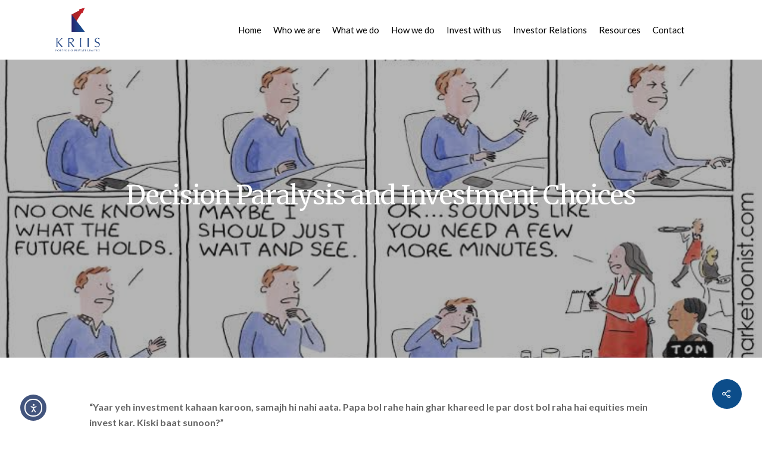

--- FILE ---
content_type: text/html; charset=UTF-8
request_url: https://kriis.in/decision-paralysis-and-investment-choices/
body_size: 27342
content:
<!DOCTYPE html>

<html lang="en-US" class="no-js">
<head>
	
	<meta charset="UTF-8">
	
	<meta name="viewport" content="width=device-width, initial-scale=1, maximum-scale=1, user-scalable=0" /><meta name='robots' content='index, follow, max-image-preview:large, max-snippet:-1, max-video-preview:-1' />

	<!-- This site is optimized with the Yoast SEO plugin v23.6 - https://yoast.com/wordpress/plugins/seo/ -->
	<title>Decision Paralysis and Investment Choices - KRIIS</title>
	<link rel="canonical" href="https://kriis.in/decision-paralysis-and-investment-choices/" />
	<meta property="og:locale" content="en_US" />
	<meta property="og:type" content="article" />
	<meta property="og:title" content="Decision Paralysis and Investment Choices - KRIIS" />
	<meta property="og:description" content="“Yaar yeh investment kahaan karoon, samajh hi nahi aata. Papa bol rahe hain ghar khareed le par dost bol raha hai equities mein invest kar. Kiski baat sunoon?” In today’s..." />
	<meta property="og:url" content="https://kriis.in/decision-paralysis-and-investment-choices/" />
	<meta property="og:site_name" content="KRIIS" />
	<meta property="article:publisher" content="https://www.facebook.com/KRIIS-The-Portfolio-Management-Company-101468421265541/" />
	<meta property="article:published_time" content="2023-06-27T11:25:42+00:00" />
	<meta property="article:modified_time" content="2023-06-27T11:28:53+00:00" />
	<meta property="og:image" content="https://kriis.in/wp-content/uploads/2023/06/Decision-Paralysis-and-Investment-Choices.jpeg" />
	<meta property="og:image:width" content="766" />
	<meta property="og:image:height" content="400" />
	<meta property="og:image:type" content="image/jpeg" />
	<meta name="author" content="kriis" />
	<meta name="twitter:card" content="summary_large_image" />
	<meta name="twitter:label1" content="Written by" />
	<meta name="twitter:data1" content="kriis" />
	<meta name="twitter:label2" content="Est. reading time" />
	<meta name="twitter:data2" content="2 minutes" />
	<script type="application/ld+json" class="yoast-schema-graph">{"@context":"https://schema.org","@graph":[{"@type":"Article","@id":"https://kriis.in/decision-paralysis-and-investment-choices/#article","isPartOf":{"@id":"https://kriis.in/decision-paralysis-and-investment-choices/"},"author":{"name":"kriis","@id":"https://kriis.in/#/schema/person/ccde9707d65e16d648b2d9cd1335f41a"},"headline":"Decision Paralysis and Investment Choices","datePublished":"2023-06-27T11:25:42+00:00","dateModified":"2023-06-27T11:28:53+00:00","mainEntityOfPage":{"@id":"https://kriis.in/decision-paralysis-and-investment-choices/"},"wordCount":344,"commentCount":0,"publisher":{"@id":"https://kriis.in/#organization"},"image":{"@id":"https://kriis.in/decision-paralysis-and-investment-choices/#primaryimage"},"thumbnailUrl":"https://kriis.in/wp-content/uploads/2023/06/Decision-Paralysis-and-Investment-Choices.jpeg","articleSection":["Blogs"],"inLanguage":"en-US","potentialAction":[{"@type":"CommentAction","name":"Comment","target":["https://kriis.in/decision-paralysis-and-investment-choices/#respond"]}]},{"@type":"WebPage","@id":"https://kriis.in/decision-paralysis-and-investment-choices/","url":"https://kriis.in/decision-paralysis-and-investment-choices/","name":"Decision Paralysis and Investment Choices - KRIIS","isPartOf":{"@id":"https://kriis.in/#website"},"primaryImageOfPage":{"@id":"https://kriis.in/decision-paralysis-and-investment-choices/#primaryimage"},"image":{"@id":"https://kriis.in/decision-paralysis-and-investment-choices/#primaryimage"},"thumbnailUrl":"https://kriis.in/wp-content/uploads/2023/06/Decision-Paralysis-and-Investment-Choices.jpeg","datePublished":"2023-06-27T11:25:42+00:00","dateModified":"2023-06-27T11:28:53+00:00","breadcrumb":{"@id":"https://kriis.in/decision-paralysis-and-investment-choices/#breadcrumb"},"inLanguage":"en-US","potentialAction":[{"@type":"ReadAction","target":["https://kriis.in/decision-paralysis-and-investment-choices/"]}]},{"@type":"ImageObject","inLanguage":"en-US","@id":"https://kriis.in/decision-paralysis-and-investment-choices/#primaryimage","url":"https://kriis.in/wp-content/uploads/2023/06/Decision-Paralysis-and-Investment-Choices.jpeg","contentUrl":"https://kriis.in/wp-content/uploads/2023/06/Decision-Paralysis-and-Investment-Choices.jpeg","width":766,"height":400,"caption":"Decision Paralysis and Investment Choices"},{"@type":"BreadcrumbList","@id":"https://kriis.in/decision-paralysis-and-investment-choices/#breadcrumb","itemListElement":[{"@type":"ListItem","position":1,"name":"Home","item":"https://kriis.in/"},{"@type":"ListItem","position":2,"name":"Decision Paralysis and Investment Choices"}]},{"@type":"WebSite","@id":"https://kriis.in/#website","url":"https://kriis.in/","name":"KRIIS Portfolio","description":"The Portfolio Management Company","publisher":{"@id":"https://kriis.in/#organization"},"potentialAction":[{"@type":"SearchAction","target":{"@type":"EntryPoint","urlTemplate":"https://kriis.in/?s={search_term_string}"},"query-input":{"@type":"PropertyValueSpecification","valueRequired":true,"valueName":"search_term_string"}}],"inLanguage":"en-US"},{"@type":"Organization","@id":"https://kriis.in/#organization","name":"KRIIS Portfolio Pvt. Ltd.","url":"https://kriis.in/","logo":{"@type":"ImageObject","inLanguage":"en-US","@id":"https://kriis.in/#/schema/logo/image/","url":"http://kriis.in/wp-content/uploads/2019/12/Favicon.png","contentUrl":"http://kriis.in/wp-content/uploads/2019/12/Favicon.png","width":512,"height":512,"caption":"KRIIS Portfolio Pvt. Ltd."},"image":{"@id":"https://kriis.in/#/schema/logo/image/"},"sameAs":["https://www.facebook.com/KRIIS-The-Portfolio-Management-Company-101468421265541/","https://www.linkedin.com/company/kriis-the-portfolio-management-company/?viewAsMember=true"]},{"@type":"Person","@id":"https://kriis.in/#/schema/person/ccde9707d65e16d648b2d9cd1335f41a","name":"kriis","image":{"@type":"ImageObject","inLanguage":"en-US","@id":"https://kriis.in/#/schema/person/image/","url":"https://secure.gravatar.com/avatar/9f7a5701f98e80f23772fe7c1c24e9e5?s=96&d=mm&r=g","contentUrl":"https://secure.gravatar.com/avatar/9f7a5701f98e80f23772fe7c1c24e9e5?s=96&d=mm&r=g","caption":"kriis"},"url":"https://kriis.in/author/kriis/"}]}</script>
	<!-- / Yoast SEO plugin. -->


<link rel='dns-prefetch' href='//cdn.elementor.com' />
<link rel='dns-prefetch' href='//fonts.googleapis.com' />
<link rel="alternate" type="application/rss+xml" title="KRIIS &raquo; Feed" href="https://kriis.in/feed/" />
<link rel="alternate" type="application/rss+xml" title="KRIIS &raquo; Comments Feed" href="https://kriis.in/comments/feed/" />
<link rel="alternate" type="application/rss+xml" title="KRIIS &raquo; Decision Paralysis and Investment Choices Comments Feed" href="https://kriis.in/decision-paralysis-and-investment-choices/feed/" />
<script type="text/javascript">
/* <![CDATA[ */
window._wpemojiSettings = {"baseUrl":"https:\/\/s.w.org\/images\/core\/emoji\/15.0.3\/72x72\/","ext":".png","svgUrl":"https:\/\/s.w.org\/images\/core\/emoji\/15.0.3\/svg\/","svgExt":".svg","source":{"concatemoji":"https:\/\/kriis.in\/wp-includes\/js\/wp-emoji-release.min.js?ver=6.6.2"}};
/*! This file is auto-generated */
!function(i,n){var o,s,e;function c(e){try{var t={supportTests:e,timestamp:(new Date).valueOf()};sessionStorage.setItem(o,JSON.stringify(t))}catch(e){}}function p(e,t,n){e.clearRect(0,0,e.canvas.width,e.canvas.height),e.fillText(t,0,0);var t=new Uint32Array(e.getImageData(0,0,e.canvas.width,e.canvas.height).data),r=(e.clearRect(0,0,e.canvas.width,e.canvas.height),e.fillText(n,0,0),new Uint32Array(e.getImageData(0,0,e.canvas.width,e.canvas.height).data));return t.every(function(e,t){return e===r[t]})}function u(e,t,n){switch(t){case"flag":return n(e,"\ud83c\udff3\ufe0f\u200d\u26a7\ufe0f","\ud83c\udff3\ufe0f\u200b\u26a7\ufe0f")?!1:!n(e,"\ud83c\uddfa\ud83c\uddf3","\ud83c\uddfa\u200b\ud83c\uddf3")&&!n(e,"\ud83c\udff4\udb40\udc67\udb40\udc62\udb40\udc65\udb40\udc6e\udb40\udc67\udb40\udc7f","\ud83c\udff4\u200b\udb40\udc67\u200b\udb40\udc62\u200b\udb40\udc65\u200b\udb40\udc6e\u200b\udb40\udc67\u200b\udb40\udc7f");case"emoji":return!n(e,"\ud83d\udc26\u200d\u2b1b","\ud83d\udc26\u200b\u2b1b")}return!1}function f(e,t,n){var r="undefined"!=typeof WorkerGlobalScope&&self instanceof WorkerGlobalScope?new OffscreenCanvas(300,150):i.createElement("canvas"),a=r.getContext("2d",{willReadFrequently:!0}),o=(a.textBaseline="top",a.font="600 32px Arial",{});return e.forEach(function(e){o[e]=t(a,e,n)}),o}function t(e){var t=i.createElement("script");t.src=e,t.defer=!0,i.head.appendChild(t)}"undefined"!=typeof Promise&&(o="wpEmojiSettingsSupports",s=["flag","emoji"],n.supports={everything:!0,everythingExceptFlag:!0},e=new Promise(function(e){i.addEventListener("DOMContentLoaded",e,{once:!0})}),new Promise(function(t){var n=function(){try{var e=JSON.parse(sessionStorage.getItem(o));if("object"==typeof e&&"number"==typeof e.timestamp&&(new Date).valueOf()<e.timestamp+604800&&"object"==typeof e.supportTests)return e.supportTests}catch(e){}return null}();if(!n){if("undefined"!=typeof Worker&&"undefined"!=typeof OffscreenCanvas&&"undefined"!=typeof URL&&URL.createObjectURL&&"undefined"!=typeof Blob)try{var e="postMessage("+f.toString()+"("+[JSON.stringify(s),u.toString(),p.toString()].join(",")+"));",r=new Blob([e],{type:"text/javascript"}),a=new Worker(URL.createObjectURL(r),{name:"wpTestEmojiSupports"});return void(a.onmessage=function(e){c(n=e.data),a.terminate(),t(n)})}catch(e){}c(n=f(s,u,p))}t(n)}).then(function(e){for(var t in e)n.supports[t]=e[t],n.supports.everything=n.supports.everything&&n.supports[t],"flag"!==t&&(n.supports.everythingExceptFlag=n.supports.everythingExceptFlag&&n.supports[t]);n.supports.everythingExceptFlag=n.supports.everythingExceptFlag&&!n.supports.flag,n.DOMReady=!1,n.readyCallback=function(){n.DOMReady=!0}}).then(function(){return e}).then(function(){var e;n.supports.everything||(n.readyCallback(),(e=n.source||{}).concatemoji?t(e.concatemoji):e.wpemoji&&e.twemoji&&(t(e.twemoji),t(e.wpemoji)))}))}((window,document),window._wpemojiSettings);
/* ]]> */
</script>

<style id='wp-emoji-styles-inline-css' type='text/css'>

	img.wp-smiley, img.emoji {
		display: inline !important;
		border: none !important;
		box-shadow: none !important;
		height: 1em !important;
		width: 1em !important;
		margin: 0 0.07em !important;
		vertical-align: -0.1em !important;
		background: none !important;
		padding: 0 !important;
	}
</style>
<style id='classic-theme-styles-inline-css' type='text/css'>
/*! This file is auto-generated */
.wp-block-button__link{color:#fff;background-color:#32373c;border-radius:9999px;box-shadow:none;text-decoration:none;padding:calc(.667em + 2px) calc(1.333em + 2px);font-size:1.125em}.wp-block-file__button{background:#32373c;color:#fff;text-decoration:none}
</style>
<style id='global-styles-inline-css' type='text/css'>
:root{--wp--preset--aspect-ratio--square: 1;--wp--preset--aspect-ratio--4-3: 4/3;--wp--preset--aspect-ratio--3-4: 3/4;--wp--preset--aspect-ratio--3-2: 3/2;--wp--preset--aspect-ratio--2-3: 2/3;--wp--preset--aspect-ratio--16-9: 16/9;--wp--preset--aspect-ratio--9-16: 9/16;--wp--preset--color--black: #000000;--wp--preset--color--cyan-bluish-gray: #abb8c3;--wp--preset--color--white: #ffffff;--wp--preset--color--pale-pink: #f78da7;--wp--preset--color--vivid-red: #cf2e2e;--wp--preset--color--luminous-vivid-orange: #ff6900;--wp--preset--color--luminous-vivid-amber: #fcb900;--wp--preset--color--light-green-cyan: #7bdcb5;--wp--preset--color--vivid-green-cyan: #00d084;--wp--preset--color--pale-cyan-blue: #8ed1fc;--wp--preset--color--vivid-cyan-blue: #0693e3;--wp--preset--color--vivid-purple: #9b51e0;--wp--preset--gradient--vivid-cyan-blue-to-vivid-purple: linear-gradient(135deg,rgba(6,147,227,1) 0%,rgb(155,81,224) 100%);--wp--preset--gradient--light-green-cyan-to-vivid-green-cyan: linear-gradient(135deg,rgb(122,220,180) 0%,rgb(0,208,130) 100%);--wp--preset--gradient--luminous-vivid-amber-to-luminous-vivid-orange: linear-gradient(135deg,rgba(252,185,0,1) 0%,rgba(255,105,0,1) 100%);--wp--preset--gradient--luminous-vivid-orange-to-vivid-red: linear-gradient(135deg,rgba(255,105,0,1) 0%,rgb(207,46,46) 100%);--wp--preset--gradient--very-light-gray-to-cyan-bluish-gray: linear-gradient(135deg,rgb(238,238,238) 0%,rgb(169,184,195) 100%);--wp--preset--gradient--cool-to-warm-spectrum: linear-gradient(135deg,rgb(74,234,220) 0%,rgb(151,120,209) 20%,rgb(207,42,186) 40%,rgb(238,44,130) 60%,rgb(251,105,98) 80%,rgb(254,248,76) 100%);--wp--preset--gradient--blush-light-purple: linear-gradient(135deg,rgb(255,206,236) 0%,rgb(152,150,240) 100%);--wp--preset--gradient--blush-bordeaux: linear-gradient(135deg,rgb(254,205,165) 0%,rgb(254,45,45) 50%,rgb(107,0,62) 100%);--wp--preset--gradient--luminous-dusk: linear-gradient(135deg,rgb(255,203,112) 0%,rgb(199,81,192) 50%,rgb(65,88,208) 100%);--wp--preset--gradient--pale-ocean: linear-gradient(135deg,rgb(255,245,203) 0%,rgb(182,227,212) 50%,rgb(51,167,181) 100%);--wp--preset--gradient--electric-grass: linear-gradient(135deg,rgb(202,248,128) 0%,rgb(113,206,126) 100%);--wp--preset--gradient--midnight: linear-gradient(135deg,rgb(2,3,129) 0%,rgb(40,116,252) 100%);--wp--preset--font-size--small: 13px;--wp--preset--font-size--medium: 20px;--wp--preset--font-size--large: 36px;--wp--preset--font-size--x-large: 42px;--wp--preset--spacing--20: 0.44rem;--wp--preset--spacing--30: 0.67rem;--wp--preset--spacing--40: 1rem;--wp--preset--spacing--50: 1.5rem;--wp--preset--spacing--60: 2.25rem;--wp--preset--spacing--70: 3.38rem;--wp--preset--spacing--80: 5.06rem;--wp--preset--shadow--natural: 6px 6px 9px rgba(0, 0, 0, 0.2);--wp--preset--shadow--deep: 12px 12px 50px rgba(0, 0, 0, 0.4);--wp--preset--shadow--sharp: 6px 6px 0px rgba(0, 0, 0, 0.2);--wp--preset--shadow--outlined: 6px 6px 0px -3px rgba(255, 255, 255, 1), 6px 6px rgba(0, 0, 0, 1);--wp--preset--shadow--crisp: 6px 6px 0px rgba(0, 0, 0, 1);}:where(.is-layout-flex){gap: 0.5em;}:where(.is-layout-grid){gap: 0.5em;}body .is-layout-flex{display: flex;}.is-layout-flex{flex-wrap: wrap;align-items: center;}.is-layout-flex > :is(*, div){margin: 0;}body .is-layout-grid{display: grid;}.is-layout-grid > :is(*, div){margin: 0;}:where(.wp-block-columns.is-layout-flex){gap: 2em;}:where(.wp-block-columns.is-layout-grid){gap: 2em;}:where(.wp-block-post-template.is-layout-flex){gap: 1.25em;}:where(.wp-block-post-template.is-layout-grid){gap: 1.25em;}.has-black-color{color: var(--wp--preset--color--black) !important;}.has-cyan-bluish-gray-color{color: var(--wp--preset--color--cyan-bluish-gray) !important;}.has-white-color{color: var(--wp--preset--color--white) !important;}.has-pale-pink-color{color: var(--wp--preset--color--pale-pink) !important;}.has-vivid-red-color{color: var(--wp--preset--color--vivid-red) !important;}.has-luminous-vivid-orange-color{color: var(--wp--preset--color--luminous-vivid-orange) !important;}.has-luminous-vivid-amber-color{color: var(--wp--preset--color--luminous-vivid-amber) !important;}.has-light-green-cyan-color{color: var(--wp--preset--color--light-green-cyan) !important;}.has-vivid-green-cyan-color{color: var(--wp--preset--color--vivid-green-cyan) !important;}.has-pale-cyan-blue-color{color: var(--wp--preset--color--pale-cyan-blue) !important;}.has-vivid-cyan-blue-color{color: var(--wp--preset--color--vivid-cyan-blue) !important;}.has-vivid-purple-color{color: var(--wp--preset--color--vivid-purple) !important;}.has-black-background-color{background-color: var(--wp--preset--color--black) !important;}.has-cyan-bluish-gray-background-color{background-color: var(--wp--preset--color--cyan-bluish-gray) !important;}.has-white-background-color{background-color: var(--wp--preset--color--white) !important;}.has-pale-pink-background-color{background-color: var(--wp--preset--color--pale-pink) !important;}.has-vivid-red-background-color{background-color: var(--wp--preset--color--vivid-red) !important;}.has-luminous-vivid-orange-background-color{background-color: var(--wp--preset--color--luminous-vivid-orange) !important;}.has-luminous-vivid-amber-background-color{background-color: var(--wp--preset--color--luminous-vivid-amber) !important;}.has-light-green-cyan-background-color{background-color: var(--wp--preset--color--light-green-cyan) !important;}.has-vivid-green-cyan-background-color{background-color: var(--wp--preset--color--vivid-green-cyan) !important;}.has-pale-cyan-blue-background-color{background-color: var(--wp--preset--color--pale-cyan-blue) !important;}.has-vivid-cyan-blue-background-color{background-color: var(--wp--preset--color--vivid-cyan-blue) !important;}.has-vivid-purple-background-color{background-color: var(--wp--preset--color--vivid-purple) !important;}.has-black-border-color{border-color: var(--wp--preset--color--black) !important;}.has-cyan-bluish-gray-border-color{border-color: var(--wp--preset--color--cyan-bluish-gray) !important;}.has-white-border-color{border-color: var(--wp--preset--color--white) !important;}.has-pale-pink-border-color{border-color: var(--wp--preset--color--pale-pink) !important;}.has-vivid-red-border-color{border-color: var(--wp--preset--color--vivid-red) !important;}.has-luminous-vivid-orange-border-color{border-color: var(--wp--preset--color--luminous-vivid-orange) !important;}.has-luminous-vivid-amber-border-color{border-color: var(--wp--preset--color--luminous-vivid-amber) !important;}.has-light-green-cyan-border-color{border-color: var(--wp--preset--color--light-green-cyan) !important;}.has-vivid-green-cyan-border-color{border-color: var(--wp--preset--color--vivid-green-cyan) !important;}.has-pale-cyan-blue-border-color{border-color: var(--wp--preset--color--pale-cyan-blue) !important;}.has-vivid-cyan-blue-border-color{border-color: var(--wp--preset--color--vivid-cyan-blue) !important;}.has-vivid-purple-border-color{border-color: var(--wp--preset--color--vivid-purple) !important;}.has-vivid-cyan-blue-to-vivid-purple-gradient-background{background: var(--wp--preset--gradient--vivid-cyan-blue-to-vivid-purple) !important;}.has-light-green-cyan-to-vivid-green-cyan-gradient-background{background: var(--wp--preset--gradient--light-green-cyan-to-vivid-green-cyan) !important;}.has-luminous-vivid-amber-to-luminous-vivid-orange-gradient-background{background: var(--wp--preset--gradient--luminous-vivid-amber-to-luminous-vivid-orange) !important;}.has-luminous-vivid-orange-to-vivid-red-gradient-background{background: var(--wp--preset--gradient--luminous-vivid-orange-to-vivid-red) !important;}.has-very-light-gray-to-cyan-bluish-gray-gradient-background{background: var(--wp--preset--gradient--very-light-gray-to-cyan-bluish-gray) !important;}.has-cool-to-warm-spectrum-gradient-background{background: var(--wp--preset--gradient--cool-to-warm-spectrum) !important;}.has-blush-light-purple-gradient-background{background: var(--wp--preset--gradient--blush-light-purple) !important;}.has-blush-bordeaux-gradient-background{background: var(--wp--preset--gradient--blush-bordeaux) !important;}.has-luminous-dusk-gradient-background{background: var(--wp--preset--gradient--luminous-dusk) !important;}.has-pale-ocean-gradient-background{background: var(--wp--preset--gradient--pale-ocean) !important;}.has-electric-grass-gradient-background{background: var(--wp--preset--gradient--electric-grass) !important;}.has-midnight-gradient-background{background: var(--wp--preset--gradient--midnight) !important;}.has-small-font-size{font-size: var(--wp--preset--font-size--small) !important;}.has-medium-font-size{font-size: var(--wp--preset--font-size--medium) !important;}.has-large-font-size{font-size: var(--wp--preset--font-size--large) !important;}.has-x-large-font-size{font-size: var(--wp--preset--font-size--x-large) !important;}
:where(.wp-block-post-template.is-layout-flex){gap: 1.25em;}:where(.wp-block-post-template.is-layout-grid){gap: 1.25em;}
:where(.wp-block-columns.is-layout-flex){gap: 2em;}:where(.wp-block-columns.is-layout-grid){gap: 2em;}
:root :where(.wp-block-pullquote){font-size: 1.5em;line-height: 1.6;}
</style>
<link rel='stylesheet' id='contact-form-7-css' href='https://kriis.in/wp-content/plugins/contact-form-7/includes/css/styles.css?ver=5.9.8' type='text/css' media='all' />
<link rel='stylesheet' id='collapscore-css-css' href='https://kriis.in/wp-content/plugins/jquery-collapse-o-matic/css/core_style.css?ver=1.0' type='text/css' media='all' />
<link rel='stylesheet' id='collapseomatic-css-css' href='https://kriis.in/wp-content/plugins/jquery-collapse-o-matic/css/light_style.css?ver=1.6' type='text/css' media='all' />
<link rel='stylesheet' id='salient-social-css' href='https://kriis.in/wp-content/plugins/salient-social/css/style.css?ver=1.1' type='text/css' media='all' />
<style id='salient-social-inline-css' type='text/css'>

  .sharing-default-minimal .nectar-love.loved,
  body .nectar-social[data-color-override="override"].fixed > a:before, 
  body .nectar-social[data-color-override="override"].fixed .nectar-social-inner a,
  .sharing-default-minimal .nectar-social[data-color-override="override"] .nectar-social-inner a:hover {
    background-color: #0c4d8a;
  }
  .nectar-social.hover .nectar-love.loved,
  .nectar-social.hover > .nectar-love-button a:hover,
  .nectar-social[data-color-override="override"].hover > div a:hover,
  #single-below-header .nectar-social[data-color-override="override"].hover > div a:hover,
  .nectar-social[data-color-override="override"].hover .share-btn:hover,
  .sharing-default-minimal .nectar-social[data-color-override="override"] .nectar-social-inner a {
    border-color: #0c4d8a;
  }
  #single-below-header .nectar-social.hover .nectar-love.loved i,
  #single-below-header .nectar-social.hover[data-color-override="override"] a:hover,
  #single-below-header .nectar-social.hover[data-color-override="override"] a:hover i,
  #single-below-header .nectar-social.hover .nectar-love-button a:hover i,
  .nectar-love:hover i,
  .hover .nectar-love:hover .total_loves,
  .nectar-love.loved i,
  .nectar-social.hover .nectar-love.loved .total_loves,
  .nectar-social.hover .share-btn:hover, 
  .nectar-social[data-color-override="override"].hover .nectar-social-inner a:hover,
  .nectar-social[data-color-override="override"].hover > div:hover span,
  .sharing-default-minimal .nectar-social[data-color-override="override"] .nectar-social-inner a:not(:hover) i,
  .sharing-default-minimal .nectar-social[data-color-override="override"] .nectar-social-inner a:not(:hover) {
    color: #0c4d8a;
  }
</style>
<link rel='stylesheet' id='ea11y-widget-fonts-css' href='https://kriis.in/wp-content/plugins/pojo-accessibility/assets/build/fonts.css?ver=3.8.1' type='text/css' media='all' />
<link rel='stylesheet' id='ea11y-skip-link-css' href='https://kriis.in/wp-content/plugins/pojo-accessibility/assets/build/skip-link.css?ver=3.8.1' type='text/css' media='all' />
<link rel='stylesheet' id='font-awesome-css' href='https://kriis.in/wp-content/plugins/elementor/assets/lib/font-awesome/css/font-awesome.min.css?ver=4.7.0' type='text/css' media='all' />
<link rel='stylesheet' id='salient-grid-system-css' href='https://kriis.in/wp-content/themes/salient/css/grid-system.css?ver=11.0.4' type='text/css' media='all' />
<link rel='stylesheet' id='main-styles-css' href='https://kriis.in/wp-content/themes/salient/css/style.css?ver=11.0.4' type='text/css' media='all' />
<style id='main-styles-inline-css' type='text/css'>
html:not(.page-trans-loaded) { background-color: #ffffff; }
</style>
<link rel='stylesheet' id='nectar-ocm-simple-css' href='https://kriis.in/wp-content/themes/salient/css/off-canvas/simple-dropdown.css?ver=11.0.4' type='text/css' media='all' />
<link rel='stylesheet' id='nectar-single-styles-css' href='https://kriis.in/wp-content/themes/salient/css/single.css?ver=11.0.4' type='text/css' media='all' />
<link rel='stylesheet' id='fancyBox-css' href='https://kriis.in/wp-content/themes/salient/css/plugins/jquery.fancybox.css?ver=3.3.1' type='text/css' media='all' />
<link rel='stylesheet' id='nectar_default_font_open_sans-css' href='https://fonts.googleapis.com/css?family=Open+Sans%3A300%2C400%2C600%2C700&#038;subset=latin%2Clatin-ext' type='text/css' media='all' />
<link rel='stylesheet' id='responsive-css' href='https://kriis.in/wp-content/themes/salient/css/responsive.css?ver=11.0.4' type='text/css' media='all' />
<link rel='stylesheet' id='skin-material-css' href='https://kriis.in/wp-content/themes/salient/css/skin-material.css?ver=11.0.4' type='text/css' media='all' />
<link rel='stylesheet' id='dynamic-css-css' href='https://kriis.in/wp-content/themes/salient/css/salient-dynamic-styles.css?ver=4824' type='text/css' media='all' />
<style id='dynamic-css-inline-css' type='text/css'>
@media only screen and (min-width:1000px){body #ajax-content-wrap.no-scroll{min-height:calc(100vh - 100px);height:calc(100vh - 100px)!important;}}@media only screen and (min-width:1000px){#page-header-wrap.fullscreen-header,#page-header-wrap.fullscreen-header #page-header-bg,html:not(.nectar-box-roll-loaded) .nectar-box-roll > #page-header-bg.fullscreen-header,.nectar_fullscreen_zoom_recent_projects,#nectar_fullscreen_rows:not(.afterLoaded) > div{height:calc(100vh - 99px);}.wpb_row.vc_row-o-full-height.top-level,.wpb_row.vc_row-o-full-height.top-level > .col.span_12{min-height:calc(100vh - 99px);}html:not(.nectar-box-roll-loaded) .nectar-box-roll > #page-header-bg.fullscreen-header{top:100px;}.nectar-slider-wrap[data-fullscreen="true"]:not(.loaded),.nectar-slider-wrap[data-fullscreen="true"]:not(.loaded) .swiper-container{height:calc(100vh - 98px)!important;}.admin-bar .nectar-slider-wrap[data-fullscreen="true"]:not(.loaded),.admin-bar .nectar-slider-wrap[data-fullscreen="true"]:not(.loaded) .swiper-container{height:calc(100vh - 98px - 32px)!important;}}
#header-outer[data-lhe="animated_underline"] #top nav >ul >li >a {
    color: black !important;
}

#page-header-bg[data-post-hs="default_minimal"] #single-below-header{
    display:none!important;
}

#page-header-bg[data-post-hs="default_minimal"] .inner-wrap >a{
    display:none !important;
}

div#nav_menu-3 {
    text-align: center;
}
div#nav_menu-4 {
    text-align: center;
}

.moretext {
  display: none;
}

.nectar_team_member_overlay .team_member_details{
    margin:0 !important;
}
.nectar-animated-title-inner {
    border-bottom: 4px solid #bf2029 !important;
   animation: colorStripReveal 1s cubic-bezier(0.85,0,0.12,1) forwards !important;
}

.wpcf7{
    margin-top:50px !important;
    padding:20px;
    margin-bottom:30px !important;
}
.wpcf7 input[type="text"],input[type="email"],input[type="tel"],
textarea
{
    border:2px solid white;
    color: #fff;
}

.wpcf7 input[type="text"]:focus
{
    border:2px solid white;
    background-color: rgba(255,255,255,0.4);
    color:white;
}
.wpcf7 input[type="email"]:focus
{
    border:2px solid white;
    background-color: rgba(255,255,255,0.4);
    color:white;
}
.wpcf7 input[type="tel"]:focus
{
    border:2px solid white;
    background-color: rgba(255,255,255,0.4);
    color:white;
}

.wpcf7-form-control.wpcf7-textarea {
    height: 120px;
}

.wpcf7-form-control.wpcf7-textarea:focus
{
    border:2px solid white;
    background-color: rgba(255,255,255,0.4);
    color:white;
}
input.wpcf7-form-control.wpcf7-submit {
    float: left;
}
.wpcf7 .wpcf7-response-output {
    background-color: transparent;
    margin-top: 36px;
    color: #fff;
}

::-webkit-input-placeholder { /* WebKit browsers */
color: #fff !important;
opacity: 1;
}
:-moz-placeholder { /* Mozilla Firefox 4 to 18 */
color: #fff !important;
opacity: 1;
}
::-moz-placeholder { /* Mozilla Firefox 19+ */
color: #fff
}
:-ms-input-placeholder { /* Internet Explorer 10+ */
color: #fff !important;
opacity: 1;
}

.collapseomatic {
    background-image: none !important;
    background-repeat: no-repeat;
    padding: 0 0 10px 0px !important;
    cursor: pointer;
}
.colomat-close {
    background-image: none !important;
}
.collapseomatic_excerpt, .collapseomatic_content {
    margin-top: 14px !important;
    margin-left: 0px !important;
    padding: 0px;
}


#footer-outer .widget {
    margin-bottom: 0px !important;
}

.material #footer-outer #footer-widgets .col ul li {
    padding: 4px 0!important;
    border: none;
    font-size: 14px !important;
    line-height: 30px !important;
}
.textwidget{
        font-size: 14px !important;
    line-height: 30px !important;
}

#header-space {
    height: 50px !important;
}

#header-outer .sf-menu li ul li a{
    color: black!important;
}
#header-outer .sf-menu li ul li a:hover{
    color: white!important;
}

#top nav >ul >li:not(.megamenu) ul .current-menu-item >a{
    color:#fff !important;
}

@media only screen and (max-width: 999px) and (min-width: 1px) {
    .nectar-fancy-box[data-style="hover_desc"] .hover-content {
        opacity: 1 !important;
        transform: translateY(0%) !important;
    }
    .nectar-fancy-box[data-style="hover_desc"] > .inner > .heading-wrap {
        transform: translateY(-53px) !important;
    }
}
@media only screen and (min-width: 320px) and (max-width: 767px){
  .nectar-fancy-box[data-style="hover_desc"] > .inner > .heading-wrap {
    padding-bottom: 20px !important;
}   
     
     
     #ipfr{
    height:250px!important;
}
.c1920 {
    display:none!important;
}
.c1366 {
    display:none!important;
}
.c1319{
    display:none!important;
}
.hp h2{
    padding:7px 10px;
}
.hp h4{
    padding:0px 15px 0px 15px;
}

.bgp .row-bg.using-image {
    background-position: 80% 0% !important;
}
/*Shaping of finance Wizard*/
.sofw-ol-bl{
    border:none!important;
}
.sofw-ol-rd{
    border:none!important;
}
.sofw-ol-bl .vc_column-inner {
    padding: 5px 0px !important;
}
.sofw-ol-rd .vc_column-inner {
    padding: 5px 0px !important;
}
.ittl-quote{
    padding:15px;
}

h2.post-ref-1{
    font-size:30px;
    line-height:34px;
}

.nectar-animated-title-outer h2 {
    font-size: 19px;
}

.nectar-highlighted-text.instance-0 h2 {
font-size: 18px;
}

.nectar-button.jumbo.see-through-3 {
    border-width: 2px !important;
    padding-top: 15px !important;
    padding-bottom: 15px !important;
}

.material .nectar-button.jumbo {
padding-left: 20px!important;
padding-right: 20px!important;
font-size: 18px!important;
}

.textwidget{
        display: flex;
        justify-content: center;
}
#footer-outer .widget {
    text-align: center;
}
.mob-pad-vdp {
    padding: 10px 20px !important;
}
.the-map{
    width:100% !important;
    height:300px !important;
}
}



@media only screen and (min-width: 768px) and (max-width: 1023px){
  #ipfr{
    height:300px!important;
}

h2.post-ref-1{
    font-size:34px;
    line-height:40px;
}
.c1366 {
    display:none!important;
}  

.c1920 {
    display:none!important;
}  
.c1319 {
    display:none!important;
}  
#footer-outer .widget {
    text-align: center;
}
.sofw-ol-bl{
    border:none!important;
}
.sofw-ol-rd{
    border:none!important;
}
.the-map{
    width:100%;
    height:60%;
}

}



@media only screen and (min-width: 1024px) and (max-width: 1600px){
  
#ipfr{
    height:480px!important;
}

.c1920 {
    display:none!important;
}
.c767{
    display:none!important;
}
h2.post-ref-1{
    font-size:54px;
    line-height:65px;
}
.sofw-ol-bl{
    border:4px solid #0c4d8a !important;
}
.sofw-ol-rd{
    border:4px solid #bf2029 !important;
}


#footer-outer #copyright[data-layout="centered"] {
    padding: 0px 0px 20px 0px !important;
}

.ftr-desc{
       color: black; 
       text-align: justify; 
       padding-right: 40px; 
       line-height: 28px;
}
.the-map{
    width:1600px !important;
    height:300px !important;
}

}




@media only screen and (min-width: 1601px) and (max-width: 1920px){
  
#ipfr{
    height:720px!important;
}
.c767{
    display:none!important;
}

.c1366 {
    display:none!important;
}
h2.post-ref-1{
    font-size:54px;
    line-height:66px;
}
.sofw-ol-bl{
    border:4px solid #0c4d8a !important;
}
.sofw-ol-rd{
    border:4px solid #bf2029 !important;
}

 #footer-outer #copyright[data-layout="centered"] {
    padding: 0px 0px 40px 0px !important;
}

.ftr-desc{
       color: black; 
       text-align: left; 
       padding-right: 40px; 
       line-height: 28px;
}
iframe.the-map{
    width:2000px !important;
    height:500px !important;
}
}

@media only screen and (min-width: 1921px) and (max-width: 2560px){
    
#ipfr{
    height:800px!important;
}
.c767{
    display:none!important;
}

.c1366 {
    display:none!important;
}
h2.post-ref-1{
    font-size:54px;
    line-height:66px;
}
.sofw-ol-bl{
    border:4px solid #0c4d8a !important;
}
.sofw-ol-rd{
    border:4px solid #bf2029 !important;
}

 #footer-outer #copyright[data-layout="centered"] {
    padding: 0px 0px 40px 0px !important;
}

.ftr-desc{
       color: black; 
       text-align: left; 
       padding-right: 40px; 
       line-height: 28px;
}
.the-map{
    width:2560px !important;
    height:600px !important;
}
}

@media only screen and (min-width: 2561px) and (max-width: 3840px){
    
#ipfr{
    height:1000px!important;
}
.c767{
    display:none!important;
}

.c1366 {
    display:none!important;
}
h2.post-ref-1{
    font-size:60px;
    line-height:75px;
}
.sofw-ol-bl{
    border:4px solid #0c4d8a !important;
}
.sofw-ol-rd{
    border:4px solid #bf2029 !important;
}

 #footer-outer #copyright[data-layout="centered"] {
    padding: 0px 0px 40px 0px !important;
}

.ftr-desc{
       color: black; 
       text-align: left; 
       padding-right: 40px; 
       line-height: 28px;
}
iframe.the-map {
    width: 120%;
    height: 900px;
}
}
</style>
<link rel='stylesheet' id='elementor-icons-css' href='https://kriis.in/wp-content/plugins/elementor/assets/lib/eicons/css/elementor-icons.min.css?ver=5.44.0' type='text/css' media='all' />
<link rel='stylesheet' id='elementor-frontend-css' href='https://kriis.in/wp-content/plugins/elementor/assets/css/frontend.min.css?ver=3.32.5' type='text/css' media='all' />
<link rel='stylesheet' id='elementor-post-3369-css' href='https://kriis.in/wp-content/uploads/elementor/css/post-3369.css?ver=1762156661' type='text/css' media='all' />
<link rel='stylesheet' id='jet-tabs-frontend-css' href='https://kriis.in/wp-content/plugins/jet-tabs/assets/css/jet-tabs-frontend.css?ver=2.1.13' type='text/css' media='all' />
<link rel='stylesheet' id='widget-testimonial-css' href='https://kriis.in/wp-content/plugins/elementor/assets/css/widget-testimonial.min.css?ver=3.32.5' type='text/css' media='all' />
<link rel='stylesheet' id='elementor-post-5795-css' href='https://kriis.in/wp-content/uploads/elementor/css/post-5795.css?ver=1762207126' type='text/css' media='all' />
<link rel='stylesheet' id='redux-google-fonts-salient_redux-css' href='https://fonts.googleapis.com/css?family=Lato%3A400%7CMerriweather%7CMerriweather+Sans%3A400&#038;ver=1721820691' type='text/css' media='all' />
<link rel='stylesheet' id='elementor-gf-merriweathersans-css' href='https://fonts.googleapis.com/css?family=Merriweather+Sans:100,100italic,200,200italic,300,300italic,400,400italic,500,500italic,600,600italic,700,700italic,800,800italic,900,900italic&#038;display=auto' type='text/css' media='all' />
<link rel='stylesheet' id='elementor-gf-robotoslab-css' href='https://fonts.googleapis.com/css?family=Roboto+Slab:100,100italic,200,200italic,300,300italic,400,400italic,500,500italic,600,600italic,700,700italic,800,800italic,900,900italic&#038;display=auto' type='text/css' media='all' />
<link rel='stylesheet' id='elementor-gf-lato-css' href='https://fonts.googleapis.com/css?family=Lato:100,100italic,200,200italic,300,300italic,400,400italic,500,500italic,600,600italic,700,700italic,800,800italic,900,900italic&#038;display=auto' type='text/css' media='all' />
<link rel='stylesheet' id='elementor-gf-roboto-css' href='https://fonts.googleapis.com/css?family=Roboto:100,100italic,200,200italic,300,300italic,400,400italic,500,500italic,600,600italic,700,700italic,800,800italic,900,900italic&#038;display=auto' type='text/css' media='all' />
<script type="text/javascript" src="https://kriis.in/wp-includes/js/jquery/jquery.min.js?ver=3.7.1" id="jquery-core-js"></script>
<script type="text/javascript" src="https://kriis.in/wp-includes/js/jquery/jquery-migrate.min.js?ver=3.4.1" id="jquery-migrate-js"></script>
<link rel="https://api.w.org/" href="https://kriis.in/wp-json/" /><link rel="alternate" title="JSON" type="application/json" href="https://kriis.in/wp-json/wp/v2/posts/5795" /><link rel="EditURI" type="application/rsd+xml" title="RSD" href="https://kriis.in/xmlrpc.php?rsd" />
<meta name="generator" content="WordPress 6.6.2" />
<link rel='shortlink' href='https://kriis.in/?p=5795' />
<link rel="alternate" title="oEmbed (JSON)" type="application/json+oembed" href="https://kriis.in/wp-json/oembed/1.0/embed?url=https%3A%2F%2Fkriis.in%2Fdecision-paralysis-and-investment-choices%2F" />
<link rel="alternate" title="oEmbed (XML)" type="text/xml+oembed" href="https://kriis.in/wp-json/oembed/1.0/embed?url=https%3A%2F%2Fkriis.in%2Fdecision-paralysis-and-investment-choices%2F&#038;format=xml" />
<script type="text/javascript"> var root = document.getElementsByTagName( "html" )[0]; root.setAttribute( "class", "js" ); </script><meta name="generator" content="Elementor 3.32.5; features: additional_custom_breakpoints; settings: css_print_method-external, google_font-enabled, font_display-auto">
			<style>
				.e-con.e-parent:nth-of-type(n+4):not(.e-lazyloaded):not(.e-no-lazyload),
				.e-con.e-parent:nth-of-type(n+4):not(.e-lazyloaded):not(.e-no-lazyload) * {
					background-image: none !important;
				}
				@media screen and (max-height: 1024px) {
					.e-con.e-parent:nth-of-type(n+3):not(.e-lazyloaded):not(.e-no-lazyload),
					.e-con.e-parent:nth-of-type(n+3):not(.e-lazyloaded):not(.e-no-lazyload) * {
						background-image: none !important;
					}
				}
				@media screen and (max-height: 640px) {
					.e-con.e-parent:nth-of-type(n+2):not(.e-lazyloaded):not(.e-no-lazyload),
					.e-con.e-parent:nth-of-type(n+2):not(.e-lazyloaded):not(.e-no-lazyload) * {
						background-image: none !important;
					}
				}
			</style>
			<meta name="generator" content="Powered by WPBakery Page Builder - drag and drop page builder for WordPress."/>
<link rel="icon" href="https://kriis.in/wp-content/uploads/2019/12/cropped-Favicon-32x32.png" sizes="32x32" />
<link rel="icon" href="https://kriis.in/wp-content/uploads/2019/12/cropped-Favicon-192x192.png" sizes="192x192" />
<link rel="apple-touch-icon" href="https://kriis.in/wp-content/uploads/2019/12/cropped-Favicon-180x180.png" />
<meta name="msapplication-TileImage" content="https://kriis.in/wp-content/uploads/2019/12/cropped-Favicon-270x270.png" />
		<style type="text/css" id="wp-custom-css">
			input.footercf-text {
border: 2px solid white !important;
	margin:10px !important;
}
input.footercf-email{
border: 2px solid white !important;
		margin:10px !important;
}
textarea.footercf-textarea{
border: 2px solid white !important;
	margin:10px !important;
}


#header-outer .sf-menu li ul li a, #header-outer .widget_shopping_cart .quantity, #header-outer .widget_shopping_cart .cart_list li, #header-outer .cart-notification, #header-outer .total, #header-outer .total strong, #header-outer .product_list_widget li a{
	font-size:14px !important;
	line-height:20px !important;
}

#footer-outer #footer-widgets .widget h4{
	font-size:18px;
}

#footer-outer #footer-widgets .col p {
    padding-bottom: 3px;
}
#mobile-menu #mobile-search, header#top nav ul #search-btn {
   display: none!important;
}		</style>
		<noscript><style> .wpb_animate_when_almost_visible { opacity: 1; }</style></noscript>	
</head>


<body class="post-template-default single single-post postid-5795 single-format-standard ally-default material wpb-js-composer js-comp-ver-6.1 vc_responsive elementor-default elementor-kit-3369 elementor-page elementor-page-5795" data-footer-reveal="false" data-footer-reveal-shadow="none" data-header-format="default" data-body-border="off" data-boxed-style="" data-header-breakpoint="1000" data-dropdown-style="minimal" data-cae="easeOutCubic" data-cad="750" data-megamenu-width="contained" data-aie="none" data-ls="fancybox" data-apte="standard" data-hhun="0" data-fancy-form-rcs="default" data-form-style="default" data-form-submit="regular" data-is="minimal" data-button-style="slightly_rounded_shadow" data-user-account-button="false" data-flex-cols="true" data-col-gap="default" data-header-inherit-rc="false" data-header-search="true" data-animated-anchors="true" data-ajax-transitions="true" data-full-width-header="false" data-slide-out-widget-area="true" data-slide-out-widget-area-style="simple" data-user-set-ocm="1" data-loading-animation="none" data-bg-header="true" data-responsive="1" data-ext-responsive="true" data-header-resize="1" data-header-color="light" data-transparent-header="false" data-cart="false" data-remove-m-parallax="" data-remove-m-video-bgs="" data-force-header-trans-color="light" data-smooth-scrolling="0" data-permanent-transparent="false" >
	
	<script type="text/javascript"> if(navigator.userAgent.match(/(Android|iPod|iPhone|iPad|BlackBerry|IEMobile|Opera Mini)/)) { document.body.className += " using-mobile-browser "; } </script><div class="ocm-effect-wrap"><div class="ocm-effect-wrap-inner"><div id="ajax-loading-screen" data-disable-mobile="0" data-disable-fade-on-click="0" data-effect="standard" data-method="standard"><div class="loading-icon none"><div class="material-icon">
									 <div class="spinner">
										 <div class="right-side"><div class="bar"></div></div>
										 <div class="left-side"><div class="bar"></div></div>
									 </div>
									 <div class="spinner color-2">
										 <div class="right-side"><div class="bar"></div></div>
										 <div class="left-side"><div class="bar"></div></div>
									 </div>
								 </div></div></div>	
	<div id="header-space"  data-header-mobile-fixed='1'></div> 
	
		
	<div id="header-outer" data-has-menu="true" data-has-buttons="yes" data-using-pr-menu="false" data-mobile-fixed="1" data-ptnm="false" data-lhe="animated_underline" data-user-set-bg="#ffffff" data-format="default" data-permanent-transparent="false" data-megamenu-rt="0" data-remove-fixed="0" data-header-resize="1" data-cart="false" data-transparency-option="0" data-box-shadow="large" data-shrink-num="6" data-using-secondary="0" data-using-logo="1" data-logo-height="80" data-m-logo-height="24" data-padding="10" data-full-width="false" data-condense="false" >
		
		
<div id="search-outer" class="nectar">
	<div id="search">
		<div class="container">
			 <div id="search-box">
				 <div class="inner-wrap">
					 <div class="col span_12">
						  <form role="search" action="https://kriis.in/" method="GET">
														 <input type="text" name="s"  value="" placeholder="Search" /> 
							 								
						<span>Hit enter to search or ESC to close</span>						</form>
					</div><!--/span_12-->
				</div><!--/inner-wrap-->
			 </div><!--/search-box-->
			 <div id="close"><a href="#">
				<span class="close-wrap"> <span class="close-line close-line1"></span> <span class="close-line close-line2"></span> </span>				 </a></div>
		 </div><!--/container-->
	</div><!--/search-->
</div><!--/search-outer-->

<header id="top">
	<div class="container">
		<div class="row">
			<div class="col span_3">
				<a id="logo" href="https://kriis.in" data-supplied-ml-starting-dark="false" data-supplied-ml-starting="false" data-supplied-ml="false" >
					<img class="stnd default-logo dark-version" alt="KRIIS" src="https://kriis.in/wp-content/uploads/2024/04/Untitled_design__83_-removebg-preview-e1712598673211.png" srcset="https://kriis.in/wp-content/uploads/2024/04/Untitled_design__83_-removebg-preview-e1712598673211.png 1x, https://kriis.in/wp-content/uploads/2024/04/Untitled_design__83_-removebg-preview-e1712598673211.png 2x" /> 
				</a>
				
							</div><!--/span_3-->
			
			<div class="col span_9 col_last">
									<a class="mobile-search" href="#searchbox"><span class="nectar-icon icon-salient-search" aria-hidden="true"></span></a>
										<div class="slide-out-widget-area-toggle mobile-icon simple" data-icon-animation="simple-transform">
						<div> <a href="#sidewidgetarea" aria-label="Navigation Menu" aria-expanded="false" class="closed">
							<span aria-hidden="true"> <i class="lines-button x2"> <i class="lines"></i> </i> </span>
						</a></div> 
					</div>
								
									
					<nav>
						
						<ul class="sf-menu">	
							<li id="menu-item-3293" class="menu-item menu-item-type-post_type menu-item-object-page menu-item-home menu-item-3293"><a href="https://kriis.in/">Home</a></li>
<li id="menu-item-3294" class="menu-item menu-item-type-custom menu-item-object-custom menu-item-has-children menu-item-3294"><a href="#">Who we are</a>
<ul class="sub-menu">
	<li id="menu-item-3301" class="menu-item menu-item-type-post_type menu-item-object-page menu-item-3301"><a href="https://kriis.in/kriis-the-pms/">KRIIS-The PMS</a></li>
	<li id="menu-item-3307" class="menu-item menu-item-type-post_type menu-item-object-page menu-item-3307"><a href="https://kriis.in/our-management/">Our Management &#038; Leadership Team</a></li>
	<li id="menu-item-3341" class="menu-item menu-item-type-post_type menu-item-object-page menu-item-3341"><a href="https://kriis.in/our-logo/">Our Logo</a></li>
	<li id="menu-item-4704" class="menu-item menu-item-type-post_type menu-item-object-page menu-item-4704"><a href="https://kriis.in/group-companies/">Group Companies</a></li>
</ul>
</li>
<li id="menu-item-4870" class="menu-item menu-item-type-post_type menu-item-object-page menu-item-has-children menu-item-4870"><a href="https://kriis.in/what-we-do/">What we do</a>
<ul class="sub-menu">
	<li id="menu-item-4873" class="menu-item menu-item-type-post_type menu-item-object-page menu-item-4873"><a href="https://kriis.in/portfolio-management-service/">Portfolio Management Service</a></li>
	<li id="menu-item-4872" class="menu-item menu-item-type-post_type menu-item-object-page menu-item-4872"><a href="https://kriis.in/mutual-fund-advisory/">Mutual fund Advisory</a></li>
</ul>
</li>
<li id="menu-item-3296" class="menu-item menu-item-type-custom menu-item-object-custom menu-item-has-children menu-item-3296"><a href="#">How we do</a>
<ul class="sub-menu">
	<li id="menu-item-5626" class="menu-item menu-item-type-custom menu-item-object-custom menu-item-has-children menu-item-5626"><a href="#">Multicap Strategy<span class="sf-sub-indicator"><i class="fa fa-angle-right icon-in-menu"></i></span></a>
	<ul class="sub-menu">
		<li id="menu-item-3302" class="menu-item menu-item-type-post_type menu-item-object-page menu-item-3302"><a href="https://kriis.in/investment-philosophy/">Investment Philosophy</a></li>
		<li id="menu-item-3351" class="menu-item menu-item-type-post_type menu-item-object-page menu-item-3351"><a href="https://kriis.in/our-model-portfolio-kriis-multicap-advantage/">Our Model Portfolio- KRIIS Multicap Advantage</a></li>
		<li id="menu-item-3350" class="menu-item menu-item-type-post_type menu-item-object-page menu-item-3350"><a href="https://kriis.in/our-performance/">Our Performance</a></li>
	</ul>
</li>
	<li id="menu-item-6134" class="menu-item menu-item-type-custom menu-item-object-custom menu-item-has-children menu-item-6134"><a href="#">High Growth Strategy<span class="sf-sub-indicator"><i class="fa fa-angle-right icon-in-menu"></i></span></a>
	<ul class="sub-menu">
		<li id="menu-item-6135" class="menu-item menu-item-type-post_type menu-item-object-page menu-item-6135"><a href="https://kriis.in/investment-philosophy-3/">Investment Philosophy</a></li>
		<li id="menu-item-6212" class="menu-item menu-item-type-post_type menu-item-object-page menu-item-6212"><a href="https://kriis.in/our-model-portfolio/">Our Model Portfolio</a></li>
	</ul>
</li>
</ul>
</li>
<li id="menu-item-3297" class="menu-item menu-item-type-custom menu-item-object-custom menu-item-has-children menu-item-3297"><a href="#">Invest with us</a>
<ul class="sub-menu">
	<li id="menu-item-3354" class="menu-item menu-item-type-post_type menu-item-object-page menu-item-3354"><a href="https://kriis.in/account-opening-procedure/">Account Opening Procedure</a></li>
	<li id="menu-item-3357" class="menu-item menu-item-type-post_type menu-item-object-page menu-item-3357"><a href="https://kriis.in/faqs/">FAQs</a></li>
	<li id="menu-item-5986" class="menu-item menu-item-type-custom menu-item-object-custom menu-item-5986"><a target="_blank" rel="noopener" href="https://webfa.axis.bank.in/wealthspectrum/portal/sign-in">Investor login</a></li>
</ul>
</li>
<li id="menu-item-3491" class="menu-item menu-item-type-post_type menu-item-object-page menu-item-3491"><a href="https://kriis.in/investor-relations/">Investor Relations</a></li>
<li id="menu-item-3299" class="menu-item menu-item-type-custom menu-item-object-custom menu-item-has-children menu-item-3299"><a href="#">Resources</a>
<ul class="sub-menu">
	<li id="menu-item-3365" class="menu-item menu-item-type-post_type menu-item-object-page menu-item-3365"><a href="https://kriis.in/blog/">Blog</a></li>
	<li id="menu-item-3366" class="menu-item menu-item-type-post_type menu-item-object-page menu-item-3366"><a href="https://kriis.in/media/">Media</a></li>
	<li id="menu-item-3367" class="menu-item menu-item-type-post_type menu-item-object-page menu-item-3367"><a href="https://kriis.in/books/">Books</a></li>
	<li id="menu-item-5390" class="menu-item menu-item-type-custom menu-item-object-custom menu-item-has-children menu-item-5390"><a href="#">Monthly Newsletter<span class="sf-sub-indicator"><i class="fa fa-angle-right icon-in-menu"></i></span></a>
	<ul class="sub-menu">
		<li id="menu-item-6373" class="menu-item menu-item-type-custom menu-item-object-custom menu-item-6373"><a href="https://kriis.in/wp-content/uploads/2026/01/Market-Commentary-December-2025.pdf">December 2025</a></li>
		<li id="menu-item-6372" class="menu-item menu-item-type-custom menu-item-object-custom menu-item-6372"><a href="https://kriis.in/wp-content/uploads/2026/01/Market-Commentary-November-2025.pdf">November 2025</a></li>
		<li id="menu-item-6366" class="menu-item menu-item-type-custom menu-item-object-custom menu-item-6366"><a href="https://kriis.in/wp-content/uploads/2025/11/Market-Commentary-October-2025.pdf">October 2025</a></li>
		<li id="menu-item-6354" class="menu-item menu-item-type-custom menu-item-object-custom menu-item-6354"><a href="https://kriis.in/wp-content/uploads/2025/10/Market-Commentary-September-2025.pdf">September 2025</a></li>
		<li id="menu-item-6341" class="menu-item menu-item-type-custom menu-item-object-custom menu-item-6341"><a href="https://kriis.in/wp-content/uploads/2025/09/Market-Commentary-August-2025.pdf">August 2025</a></li>
		<li id="menu-item-6334" class="menu-item menu-item-type-custom menu-item-object-custom menu-item-6334"><a href="https://kriis.in/wp-content/uploads/2025/08/Market-Commentary-July-2025.pdf">July 2025</a></li>
		<li id="menu-item-6301" class="menu-item menu-item-type-custom menu-item-object-custom menu-item-6301"><a href="https://kriis.in/wp-content/uploads/2025/07/Market-Commentary-June-2025.pdf">June 2025</a></li>
		<li id="menu-item-6290" class="menu-item menu-item-type-custom menu-item-object-custom menu-item-6290"><a href="https://kriis.in/wp-content/uploads/2025/06/Market-Commentary-May-2025.pdf">May 2025</a></li>
		<li id="menu-item-6282" class="menu-item menu-item-type-custom menu-item-object-custom menu-item-6282"><a href="https://kriis.in/wp-content/uploads/2025/05/Market-Commentary-April-2025.pdf">April 2025</a></li>
		<li id="menu-item-6275" class="menu-item menu-item-type-custom menu-item-object-custom menu-item-6275"><a href="https://kriis.in/wp-content/uploads/2025/04/Market-Commentary-March-2025.pdf">March 2025</a></li>
		<li id="menu-item-6267" class="menu-item menu-item-type-custom menu-item-object-custom menu-item-6267"><a href="https://kriis.in/wp-content/uploads/2025/03/Market-Commentary-February-2025.pdf">February 2025</a></li>
		<li id="menu-item-6260" class="menu-item menu-item-type-custom menu-item-object-custom menu-item-6260"><a href="https://kriis.in/wp-content/uploads/2025/02/Market-Commentary-January-2025.pdf">January 2025</a></li>
		<li id="menu-item-6250" class="menu-item menu-item-type-custom menu-item-object-custom menu-item-6250"><a href="https://kriis.in/wp-content/uploads/2025/01/Market-Commentary-December-2024.pdf">December 2024</a></li>
		<li id="menu-item-6244" class="menu-item menu-item-type-custom menu-item-object-custom menu-item-6244"><a href="https://kriis.in/wp-content/uploads/2024/12/Market-Commentary-November-2024.pdf">November 2024</a></li>
		<li id="menu-item-6230" class="menu-item menu-item-type-custom menu-item-object-custom menu-item-6230"><a href="https://kriis.in/wp-content/uploads/2024/11/Market-Commentary-October-2024.pdf">October 2024</a></li>
		<li id="menu-item-6219" class="menu-item menu-item-type-custom menu-item-object-custom menu-item-6219"><a href="https://kriis.in/wp-content/uploads/2024/10/Market-Commentary-September-2024.pdf">September 2024</a></li>
		<li id="menu-item-6152" class="menu-item menu-item-type-custom menu-item-object-custom menu-item-6152"><a href="https://kriis.in/wp-content/uploads/2024/09/Market-Commentary-August-2024.pdf">August 2024</a></li>
		<li id="menu-item-6052" class="menu-item menu-item-type-custom menu-item-object-custom menu-item-6052"><a href="https://kriis.in/wp-content/uploads/2024/08/Market-Commentary-July-2024.pdf">July 2024</a></li>
		<li id="menu-item-6044" class="menu-item menu-item-type-custom menu-item-object-custom menu-item-6044"><a href="http://kriis.in/wp-content/uploads/2024/07/Market-Commentary-June-2024.pdf">June 2024</a></li>
		<li id="menu-item-6037" class="menu-item menu-item-type-custom menu-item-object-custom menu-item-6037"><a href="http://kriis.in/wp-content/uploads/2024/06/Market-Commentary-May-2024.pdf">May 2024</a></li>
		<li id="menu-item-6026" class="menu-item menu-item-type-custom menu-item-object-custom menu-item-6026"><a href="http://kriis.in/wp-content/uploads/2024/05/Monthly-Newsletter-April-2024.pdf">April 2024</a></li>
		<li id="menu-item-5919" class="menu-item menu-item-type-custom menu-item-object-custom menu-item-5919"><a href="http://kriis.in/wp-content/uploads/2024/04/Monthly-Newsletter-March-2024.pdf">March 2024</a></li>
		<li id="menu-item-5912" class="menu-item menu-item-type-custom menu-item-object-custom menu-item-5912"><a href="http://kriis.in/wp-content/uploads/2024/03/Monthly-newsletter-February-2024.pdf">February  2024</a></li>
		<li id="menu-item-5909" class="menu-item menu-item-type-custom menu-item-object-custom menu-item-5909"><a href="http://kriis.in/wp-content/uploads/2024/03/Monthly-newsletter-January-2024.pdf">January 2024</a></li>
		<li id="menu-item-5889" class="menu-item menu-item-type-custom menu-item-object-custom menu-item-5889"><a href="http://kriis.in/wp-content/uploads/2024/01/Market-Commentary-December-2023.pdf">December 2023</a></li>
		<li id="menu-item-5882" class="menu-item menu-item-type-custom menu-item-object-custom menu-item-5882"><a href="http://kriis.in/wp-content/uploads/2023/12/Market-Commentary-November-2023.pdf">November 2023</a></li>
		<li id="menu-item-5876" class="menu-item menu-item-type-custom menu-item-object-custom menu-item-5876"><a href="http://kriis.in/wp-content/uploads/2023/11/Market-Commentary-October-2023.pdf">October 2023</a></li>
		<li id="menu-item-5864" class="menu-item menu-item-type-custom menu-item-object-custom menu-item-5864"><a href="http://kriis.in/wp-content/uploads/2023/10/Market-Commentary-September-2023.pdf">September 2023</a></li>
		<li id="menu-item-5856" class="menu-item menu-item-type-custom menu-item-object-custom menu-item-5856"><a href="http://kriis.in/wp-content/uploads/2023/09/Market-Commentary-August-2023.pdf">August 2023</a></li>
		<li id="menu-item-5811" class="menu-item menu-item-type-custom menu-item-object-custom menu-item-5811"><a href="http://kriis.in/wp-content/uploads/2023/08/Market-Commentary-July-2023.pdf">July 2023</a></li>
		<li id="menu-item-5802" class="menu-item menu-item-type-custom menu-item-object-custom menu-item-5802"><a href="http://kriis.in/wp-content/uploads/2023/07/June-2023-1.pdf">June 2023</a></li>
		<li id="menu-item-5766" class="menu-item menu-item-type-custom menu-item-object-custom menu-item-5766"><a href="http://kriis.in/wp-content/uploads/2023/06/May-2023-1.pdf">May 2023</a></li>
		<li id="menu-item-5727" class="menu-item menu-item-type-custom menu-item-object-custom menu-item-5727"><a href="http://kriis.in/wp-content/uploads/2023/05/April-2023-1.pdf">April 2023</a></li>
		<li id="menu-item-5699" class="menu-item menu-item-type-custom menu-item-object-custom menu-item-5699"><a href="http://kriis.in/wp-content/uploads/2023/04/March-2023-1.pdf">March 2023</a></li>
		<li id="menu-item-5682" class="menu-item menu-item-type-custom menu-item-object-custom menu-item-5682"><a href="http://kriis.in/wp-content/uploads/2023/03/February-2023.pdf">February 2023</a></li>
		<li id="menu-item-5615" class="menu-item menu-item-type-custom menu-item-object-custom menu-item-5615"><a href="http://kriis.in/wp-content/uploads/2023/02/Market-Commentary-January-2023.pdf">January 2023</a></li>
		<li id="menu-item-5601" class="menu-item menu-item-type-custom menu-item-object-custom menu-item-5601"><a href="http://kriis.in/wp-content/uploads/2023/01/Market-Commentary-December-2022.pdf">December 2022</a></li>
		<li id="menu-item-5511" class="menu-item menu-item-type-custom menu-item-object-custom menu-item-5511"><a href="http://kriis.in/wp-content/uploads/2022/12/Market-Commentary-November-2022.pdf">November 2022</a></li>
		<li id="menu-item-5425" class="menu-item menu-item-type-custom menu-item-object-custom menu-item-5425"><a href="http://kriis.in/wp-content/uploads/2022/11/October-2022.pdf">October 2022</a></li>
		<li id="menu-item-5419" class="menu-item menu-item-type-custom menu-item-object-custom menu-item-5419"><a href="http://kriis.in/wp-content/uploads/2022/10/September-2022-2.pdf">September 2022</a></li>
		<li id="menu-item-5402" class="menu-item menu-item-type-custom menu-item-object-custom menu-item-5402"><a target="_blank" rel="noopener" href="http://kriis.in/wp-content/uploads/2022/09/August-2022-1-1.pdf">August 2022</a></li>
		<li id="menu-item-5401" class="menu-item menu-item-type-custom menu-item-object-custom menu-item-5401"><a target="_blank" rel="noopener" href="http://kriis.in/wp-content/uploads/2022/09/July-2022-1.pdf">July 2022</a></li>
		<li id="menu-item-5400" class="menu-item menu-item-type-custom menu-item-object-custom menu-item-5400"><a target="_blank" rel="noopener" href="http://kriis.in/wp-content/uploads/2022/09/June-2022-1.pdf">June 2022</a></li>
		<li id="menu-item-5399" class="menu-item menu-item-type-custom menu-item-object-custom menu-item-5399"><a target="_blank" rel="noopener" href="http://kriis.in/wp-content/uploads/2022/09/May-2022.pdf">May 2022</a></li>
		<li id="menu-item-5398" class="menu-item menu-item-type-custom menu-item-object-custom menu-item-5398"><a target="_blank" rel="noopener" href="http://kriis.in/wp-content/uploads/2022/09/April-2022.pdf">April 2022</a></li>
		<li id="menu-item-5397" class="menu-item menu-item-type-custom menu-item-object-custom menu-item-5397"><a target="_blank" rel="noopener" href="http://kriis.in/wp-content/uploads/2022/09/March-2022.pdf">March 2022</a></li>
		<li id="menu-item-5396" class="menu-item menu-item-type-custom menu-item-object-custom menu-item-5396"><a target="_blank" rel="noopener" href="http://kriis.in/wp-content/uploads/2022/09/February-2022.pdf">February 2022</a></li>
		<li id="menu-item-5395" class="menu-item menu-item-type-custom menu-item-object-custom menu-item-5395"><a target="_blank" rel="noopener" href="http://kriis.in/wp-content/uploads/2022/09/January-2022.pdf">January 2022</a></li>
		<li id="menu-item-5394" class="menu-item menu-item-type-custom menu-item-object-custom menu-item-5394"><a target="_blank" rel="noopener" href="http://kriis.in/wp-content/uploads/2022/09/December-2021.pdf">December 2021</a></li>
		<li id="menu-item-5393" class="menu-item menu-item-type-custom menu-item-object-custom menu-item-5393"><a target="_blank" rel="noopener" href="http://kriis.in/wp-content/uploads/2022/09/November-2021.pdf">November 2021</a></li>
		<li id="menu-item-5392" class="menu-item menu-item-type-custom menu-item-object-custom menu-item-5392"><a target="_blank" rel="noopener" href="http://kriis.in/wp-content/uploads/2022/09/October-2021.pdf">October 2021</a></li>
		<li id="menu-item-5391" class="menu-item menu-item-type-custom menu-item-object-custom menu-item-5391"><a target="_blank" rel="noopener" href="http://kriis.in/wp-content/uploads/2022/09/September-2021.pdf">September 2021</a></li>
	</ul>
</li>
</ul>
</li>
<li id="menu-item-3300" class="menu-item menu-item-type-post_type menu-item-object-page menu-item-3300"><a href="https://kriis.in/contact/">Contact</a></li>
						</ul>
						

													<ul class="buttons sf-menu" data-user-set-ocm="1">
								
								<li id="search-btn"><div><a href="#searchbox"><span class="icon-salient-search" aria-hidden="true"></span></a></div> </li>								
							</ul>
												
					</nav>
					
										
				</div><!--/span_9-->
				
								
			</div><!--/row-->
			
<div id="mobile-menu" data-mobile-fixed="1">    
	
	<div class="inner">
		
				
		<div class="menu-items-wrap" data-has-secondary-text="false">
			
			<ul>
				<li class="menu-item menu-item-type-post_type menu-item-object-page menu-item-home menu-item-3293"><a href="https://kriis.in/">Home</a></li>
<li class="menu-item menu-item-type-custom menu-item-object-custom menu-item-has-children menu-item-3294"><a href="#">Who we are</a>
<ul class="sub-menu">
	<li class="menu-item menu-item-type-post_type menu-item-object-page menu-item-3301"><a href="https://kriis.in/kriis-the-pms/">KRIIS-The PMS</a></li>
	<li class="menu-item menu-item-type-post_type menu-item-object-page menu-item-3307"><a href="https://kriis.in/our-management/">Our Management &#038; Leadership Team</a></li>
	<li class="menu-item menu-item-type-post_type menu-item-object-page menu-item-3341"><a href="https://kriis.in/our-logo/">Our Logo</a></li>
	<li class="menu-item menu-item-type-post_type menu-item-object-page menu-item-4704"><a href="https://kriis.in/group-companies/">Group Companies</a></li>
</ul>
</li>
<li class="menu-item menu-item-type-post_type menu-item-object-page menu-item-has-children menu-item-4870"><a href="https://kriis.in/what-we-do/">What we do</a>
<ul class="sub-menu">
	<li class="menu-item menu-item-type-post_type menu-item-object-page menu-item-4873"><a href="https://kriis.in/portfolio-management-service/">Portfolio Management Service</a></li>
	<li class="menu-item menu-item-type-post_type menu-item-object-page menu-item-4872"><a href="https://kriis.in/mutual-fund-advisory/">Mutual fund Advisory</a></li>
</ul>
</li>
<li class="menu-item menu-item-type-custom menu-item-object-custom menu-item-has-children menu-item-3296"><a href="#">How we do</a>
<ul class="sub-menu">
	<li class="menu-item menu-item-type-custom menu-item-object-custom menu-item-has-children menu-item-5626"><a href="#">Multicap Strategy</a>
	<ul class="sub-menu">
		<li class="menu-item menu-item-type-post_type menu-item-object-page menu-item-3302"><a href="https://kriis.in/investment-philosophy/">Investment Philosophy</a></li>
		<li class="menu-item menu-item-type-post_type menu-item-object-page menu-item-3351"><a href="https://kriis.in/our-model-portfolio-kriis-multicap-advantage/">Our Model Portfolio- KRIIS Multicap Advantage</a></li>
		<li class="menu-item menu-item-type-post_type menu-item-object-page menu-item-3350"><a href="https://kriis.in/our-performance/">Our Performance</a></li>
	</ul>
</li>
	<li class="menu-item menu-item-type-custom menu-item-object-custom menu-item-has-children menu-item-6134"><a href="#">High Growth Strategy</a>
	<ul class="sub-menu">
		<li class="menu-item menu-item-type-post_type menu-item-object-page menu-item-6135"><a href="https://kriis.in/investment-philosophy-3/">Investment Philosophy</a></li>
		<li class="menu-item menu-item-type-post_type menu-item-object-page menu-item-6212"><a href="https://kriis.in/our-model-portfolio/">Our Model Portfolio</a></li>
	</ul>
</li>
</ul>
</li>
<li class="menu-item menu-item-type-custom menu-item-object-custom menu-item-has-children menu-item-3297"><a href="#">Invest with us</a>
<ul class="sub-menu">
	<li class="menu-item menu-item-type-post_type menu-item-object-page menu-item-3354"><a href="https://kriis.in/account-opening-procedure/">Account Opening Procedure</a></li>
	<li class="menu-item menu-item-type-post_type menu-item-object-page menu-item-3357"><a href="https://kriis.in/faqs/">FAQs</a></li>
	<li class="menu-item menu-item-type-custom menu-item-object-custom menu-item-5986"><a target="_blank" rel="noopener" href="https://webfa.axis.bank.in/wealthspectrum/portal/sign-in">Investor login</a></li>
</ul>
</li>
<li class="menu-item menu-item-type-post_type menu-item-object-page menu-item-3491"><a href="https://kriis.in/investor-relations/">Investor Relations</a></li>
<li class="menu-item menu-item-type-custom menu-item-object-custom menu-item-has-children menu-item-3299"><a href="#">Resources</a>
<ul class="sub-menu">
	<li class="menu-item menu-item-type-post_type menu-item-object-page menu-item-3365"><a href="https://kriis.in/blog/">Blog</a></li>
	<li class="menu-item menu-item-type-post_type menu-item-object-page menu-item-3366"><a href="https://kriis.in/media/">Media</a></li>
	<li class="menu-item menu-item-type-post_type menu-item-object-page menu-item-3367"><a href="https://kriis.in/books/">Books</a></li>
	<li class="menu-item menu-item-type-custom menu-item-object-custom menu-item-has-children menu-item-5390"><a href="#">Monthly Newsletter</a>
	<ul class="sub-menu">
		<li class="menu-item menu-item-type-custom menu-item-object-custom menu-item-6373"><a href="https://kriis.in/wp-content/uploads/2026/01/Market-Commentary-December-2025.pdf">December 2025</a></li>
		<li class="menu-item menu-item-type-custom menu-item-object-custom menu-item-6372"><a href="https://kriis.in/wp-content/uploads/2026/01/Market-Commentary-November-2025.pdf">November 2025</a></li>
		<li class="menu-item menu-item-type-custom menu-item-object-custom menu-item-6366"><a href="https://kriis.in/wp-content/uploads/2025/11/Market-Commentary-October-2025.pdf">October 2025</a></li>
		<li class="menu-item menu-item-type-custom menu-item-object-custom menu-item-6354"><a href="https://kriis.in/wp-content/uploads/2025/10/Market-Commentary-September-2025.pdf">September 2025</a></li>
		<li class="menu-item menu-item-type-custom menu-item-object-custom menu-item-6341"><a href="https://kriis.in/wp-content/uploads/2025/09/Market-Commentary-August-2025.pdf">August 2025</a></li>
		<li class="menu-item menu-item-type-custom menu-item-object-custom menu-item-6334"><a href="https://kriis.in/wp-content/uploads/2025/08/Market-Commentary-July-2025.pdf">July 2025</a></li>
		<li class="menu-item menu-item-type-custom menu-item-object-custom menu-item-6301"><a href="https://kriis.in/wp-content/uploads/2025/07/Market-Commentary-June-2025.pdf">June 2025</a></li>
		<li class="menu-item menu-item-type-custom menu-item-object-custom menu-item-6290"><a href="https://kriis.in/wp-content/uploads/2025/06/Market-Commentary-May-2025.pdf">May 2025</a></li>
		<li class="menu-item menu-item-type-custom menu-item-object-custom menu-item-6282"><a href="https://kriis.in/wp-content/uploads/2025/05/Market-Commentary-April-2025.pdf">April 2025</a></li>
		<li class="menu-item menu-item-type-custom menu-item-object-custom menu-item-6275"><a href="https://kriis.in/wp-content/uploads/2025/04/Market-Commentary-March-2025.pdf">March 2025</a></li>
		<li class="menu-item menu-item-type-custom menu-item-object-custom menu-item-6267"><a href="https://kriis.in/wp-content/uploads/2025/03/Market-Commentary-February-2025.pdf">February 2025</a></li>
		<li class="menu-item menu-item-type-custom menu-item-object-custom menu-item-6260"><a href="https://kriis.in/wp-content/uploads/2025/02/Market-Commentary-January-2025.pdf">January 2025</a></li>
		<li class="menu-item menu-item-type-custom menu-item-object-custom menu-item-6250"><a href="https://kriis.in/wp-content/uploads/2025/01/Market-Commentary-December-2024.pdf">December 2024</a></li>
		<li class="menu-item menu-item-type-custom menu-item-object-custom menu-item-6244"><a href="https://kriis.in/wp-content/uploads/2024/12/Market-Commentary-November-2024.pdf">November 2024</a></li>
		<li class="menu-item menu-item-type-custom menu-item-object-custom menu-item-6230"><a href="https://kriis.in/wp-content/uploads/2024/11/Market-Commentary-October-2024.pdf">October 2024</a></li>
		<li class="menu-item menu-item-type-custom menu-item-object-custom menu-item-6219"><a href="https://kriis.in/wp-content/uploads/2024/10/Market-Commentary-September-2024.pdf">September 2024</a></li>
		<li class="menu-item menu-item-type-custom menu-item-object-custom menu-item-6152"><a href="https://kriis.in/wp-content/uploads/2024/09/Market-Commentary-August-2024.pdf">August 2024</a></li>
		<li class="menu-item menu-item-type-custom menu-item-object-custom menu-item-6052"><a href="https://kriis.in/wp-content/uploads/2024/08/Market-Commentary-July-2024.pdf">July 2024</a></li>
		<li class="menu-item menu-item-type-custom menu-item-object-custom menu-item-6044"><a href="http://kriis.in/wp-content/uploads/2024/07/Market-Commentary-June-2024.pdf">June 2024</a></li>
		<li class="menu-item menu-item-type-custom menu-item-object-custom menu-item-6037"><a href="http://kriis.in/wp-content/uploads/2024/06/Market-Commentary-May-2024.pdf">May 2024</a></li>
		<li class="menu-item menu-item-type-custom menu-item-object-custom menu-item-6026"><a href="http://kriis.in/wp-content/uploads/2024/05/Monthly-Newsletter-April-2024.pdf">April 2024</a></li>
		<li class="menu-item menu-item-type-custom menu-item-object-custom menu-item-5919"><a href="http://kriis.in/wp-content/uploads/2024/04/Monthly-Newsletter-March-2024.pdf">March 2024</a></li>
		<li class="menu-item menu-item-type-custom menu-item-object-custom menu-item-5912"><a href="http://kriis.in/wp-content/uploads/2024/03/Monthly-newsletter-February-2024.pdf">February  2024</a></li>
		<li class="menu-item menu-item-type-custom menu-item-object-custom menu-item-5909"><a href="http://kriis.in/wp-content/uploads/2024/03/Monthly-newsletter-January-2024.pdf">January 2024</a></li>
		<li class="menu-item menu-item-type-custom menu-item-object-custom menu-item-5889"><a href="http://kriis.in/wp-content/uploads/2024/01/Market-Commentary-December-2023.pdf">December 2023</a></li>
		<li class="menu-item menu-item-type-custom menu-item-object-custom menu-item-5882"><a href="http://kriis.in/wp-content/uploads/2023/12/Market-Commentary-November-2023.pdf">November 2023</a></li>
		<li class="menu-item menu-item-type-custom menu-item-object-custom menu-item-5876"><a href="http://kriis.in/wp-content/uploads/2023/11/Market-Commentary-October-2023.pdf">October 2023</a></li>
		<li class="menu-item menu-item-type-custom menu-item-object-custom menu-item-5864"><a href="http://kriis.in/wp-content/uploads/2023/10/Market-Commentary-September-2023.pdf">September 2023</a></li>
		<li class="menu-item menu-item-type-custom menu-item-object-custom menu-item-5856"><a href="http://kriis.in/wp-content/uploads/2023/09/Market-Commentary-August-2023.pdf">August 2023</a></li>
		<li class="menu-item menu-item-type-custom menu-item-object-custom menu-item-5811"><a href="http://kriis.in/wp-content/uploads/2023/08/Market-Commentary-July-2023.pdf">July 2023</a></li>
		<li class="menu-item menu-item-type-custom menu-item-object-custom menu-item-5802"><a href="http://kriis.in/wp-content/uploads/2023/07/June-2023-1.pdf">June 2023</a></li>
		<li class="menu-item menu-item-type-custom menu-item-object-custom menu-item-5766"><a href="http://kriis.in/wp-content/uploads/2023/06/May-2023-1.pdf">May 2023</a></li>
		<li class="menu-item menu-item-type-custom menu-item-object-custom menu-item-5727"><a href="http://kriis.in/wp-content/uploads/2023/05/April-2023-1.pdf">April 2023</a></li>
		<li class="menu-item menu-item-type-custom menu-item-object-custom menu-item-5699"><a href="http://kriis.in/wp-content/uploads/2023/04/March-2023-1.pdf">March 2023</a></li>
		<li class="menu-item menu-item-type-custom menu-item-object-custom menu-item-5682"><a href="http://kriis.in/wp-content/uploads/2023/03/February-2023.pdf">February 2023</a></li>
		<li class="menu-item menu-item-type-custom menu-item-object-custom menu-item-5615"><a href="http://kriis.in/wp-content/uploads/2023/02/Market-Commentary-January-2023.pdf">January 2023</a></li>
		<li class="menu-item menu-item-type-custom menu-item-object-custom menu-item-5601"><a href="http://kriis.in/wp-content/uploads/2023/01/Market-Commentary-December-2022.pdf">December 2022</a></li>
		<li class="menu-item menu-item-type-custom menu-item-object-custom menu-item-5511"><a href="http://kriis.in/wp-content/uploads/2022/12/Market-Commentary-November-2022.pdf">November 2022</a></li>
		<li class="menu-item menu-item-type-custom menu-item-object-custom menu-item-5425"><a href="http://kriis.in/wp-content/uploads/2022/11/October-2022.pdf">October 2022</a></li>
		<li class="menu-item menu-item-type-custom menu-item-object-custom menu-item-5419"><a href="http://kriis.in/wp-content/uploads/2022/10/September-2022-2.pdf">September 2022</a></li>
		<li class="menu-item menu-item-type-custom menu-item-object-custom menu-item-5402"><a target="_blank" rel="noopener" href="http://kriis.in/wp-content/uploads/2022/09/August-2022-1-1.pdf">August 2022</a></li>
		<li class="menu-item menu-item-type-custom menu-item-object-custom menu-item-5401"><a target="_blank" rel="noopener" href="http://kriis.in/wp-content/uploads/2022/09/July-2022-1.pdf">July 2022</a></li>
		<li class="menu-item menu-item-type-custom menu-item-object-custom menu-item-5400"><a target="_blank" rel="noopener" href="http://kriis.in/wp-content/uploads/2022/09/June-2022-1.pdf">June 2022</a></li>
		<li class="menu-item menu-item-type-custom menu-item-object-custom menu-item-5399"><a target="_blank" rel="noopener" href="http://kriis.in/wp-content/uploads/2022/09/May-2022.pdf">May 2022</a></li>
		<li class="menu-item menu-item-type-custom menu-item-object-custom menu-item-5398"><a target="_blank" rel="noopener" href="http://kriis.in/wp-content/uploads/2022/09/April-2022.pdf">April 2022</a></li>
		<li class="menu-item menu-item-type-custom menu-item-object-custom menu-item-5397"><a target="_blank" rel="noopener" href="http://kriis.in/wp-content/uploads/2022/09/March-2022.pdf">March 2022</a></li>
		<li class="menu-item menu-item-type-custom menu-item-object-custom menu-item-5396"><a target="_blank" rel="noopener" href="http://kriis.in/wp-content/uploads/2022/09/February-2022.pdf">February 2022</a></li>
		<li class="menu-item menu-item-type-custom menu-item-object-custom menu-item-5395"><a target="_blank" rel="noopener" href="http://kriis.in/wp-content/uploads/2022/09/January-2022.pdf">January 2022</a></li>
		<li class="menu-item menu-item-type-custom menu-item-object-custom menu-item-5394"><a target="_blank" rel="noopener" href="http://kriis.in/wp-content/uploads/2022/09/December-2021.pdf">December 2021</a></li>
		<li class="menu-item menu-item-type-custom menu-item-object-custom menu-item-5393"><a target="_blank" rel="noopener" href="http://kriis.in/wp-content/uploads/2022/09/November-2021.pdf">November 2021</a></li>
		<li class="menu-item menu-item-type-custom menu-item-object-custom menu-item-5392"><a target="_blank" rel="noopener" href="http://kriis.in/wp-content/uploads/2022/09/October-2021.pdf">October 2021</a></li>
		<li class="menu-item menu-item-type-custom menu-item-object-custom menu-item-5391"><a target="_blank" rel="noopener" href="http://kriis.in/wp-content/uploads/2022/09/September-2021.pdf">September 2021</a></li>
	</ul>
</li>
</ul>
</li>
<li class="menu-item menu-item-type-post_type menu-item-object-page menu-item-3300"><a href="https://kriis.in/contact/">Contact</a></li>
				
				 
			</ul>
			
						
		</div><!--/menu-items-wrap-->
		
		<div class="below-menu-items-wrap">
					</div><!--/below-menu-items-wrap-->
	
	</div><!--/inner-->
	
</div><!--/mobile-menu-->
		</div><!--/container-->
	</header>
		
	</div>
	
		
	<div id="ajax-content-wrap">
		
		<div id="page-header-wrap" data-animate-in-effect="none" data-midnight="light" class="" style="height: 550px;"><div id="page-header-bg" class="not-loaded  hentry" data-post-hs="default_minimal" data-padding-amt="normal" data-animate-in-effect="none" data-midnight="light" data-text-effect="" data-bg-pos="center" data-alignment="left" data-alignment-v="middle" data-parallax="0" data-height="550"  style="background-color: #000; height:550px;">					<div class="page-header-bg-image-wrap" id="nectar-page-header-p-wrap" data-parallax-speed="medium">
						<div class="page-header-bg-image" style="background-image: url(https://kriis.in/wp-content/uploads/2023/06/Decision-Paralysis-and-Investment-Choices.jpeg);"></div>
					</div> 				
				<div class="container"><img class="hidden-social-img" src="https://kriis.in/wp-content/uploads/2023/06/Decision-Paralysis-and-Investment-Choices.jpeg" alt="Decision Paralysis and Investment Choices" />					
					<div class="row">
						<div class="col span_6 section-title blog-title" data-remove-post-date="0" data-remove-post-author="0" data-remove-post-comment-number="0">
							<div class="inner-wrap">
								
								<a class="blogs" href="https://kriis.in/category/blogs/" >Blogs</a>								
								<h1 class="entry-title">Decision Paralysis and Investment Choices</h1>
								
																
								
																		
									<div id="single-below-header" data-hide-on-mobile="false">
										<span class="meta-author vcard author"><span class="fn">By <a href="https://kriis.in/author/kriis/" title="Posts by kriis" rel="author">kriis</a></span></span><!--
										-->											<span class="meta-date date updated">June 27, 2023</span>
										<!--
										--><!--
									--><span class="meta-comment-count"><a href="https://kriis.in/decision-paralysis-and-investment-choices/#respond"> No Comments</a></span>
															</div><!--/single-below-header-->
												
											</div>
					
				</div><!--/section-title-->
			</div><!--/row-->

						
			
			
			</div>
</div>

</div>

<div class="container-wrap no-sidebar" data-midnight="dark" data-remove-post-date="0" data-remove-post-author="0" data-remove-post-comment-number="0">
	<div class="container main-content">
		
					
		<div class="row">
			
			<div class="post-area col  span_12 col_last">
<article id="post-5795" class="post-5795 post type-post status-publish format-standard has-post-thumbnail category-blogs">
  
  <div class="inner-wrap">

		<div class="post-content" data-hide-featured-media="0">
      
        <div class="content-inner">		<div data-elementor-type="wp-post" data-elementor-id="5795" class="elementor elementor-5795">
						<section class="elementor-section elementor-top-section elementor-element elementor-element-6ad3aa0 elementor-section-boxed elementor-section-height-default elementor-section-height-default" data-id="6ad3aa0" data-element_type="section">
						<div class="elementor-container elementor-column-gap-default">
					<div class="elementor-column elementor-col-100 elementor-top-column elementor-element elementor-element-9a39e51" data-id="9a39e51" data-element_type="column">
			<div class="elementor-widget-wrap elementor-element-populated">
						<div class="elementor-element elementor-element-0dbf7db elementor-widget elementor-widget-text-editor" data-id="0dbf7db" data-element_type="widget" data-widget_type="text-editor.default">
				<div class="elementor-widget-container">
									<p><strong>“Yaar yeh investment kahaan karoon, samajh hi nahi aata. Papa bol rahe hain ghar khareed le par dost bol raha hai equities mein invest kar. Kiski baat sunoon?”</strong></p>								</div>
				</div>
				<div class="elementor-element elementor-element-4fcb182 elementor-widget elementor-widget-text-editor" data-id="4fcb182" data-element_type="widget" data-widget_type="text-editor.default">
				<div class="elementor-widget-container">
									<p>In today’s fast paced world, we are constantly bombarded with an overwhelming number of choices every single day, including in our investment options. This usually leads to decision paralysis – taking no action with the fear that we may take the wrong action. This can be particularly detrimental, as it means people may miss out on good opportunities. Let us understand why it happens and how we can solve it:<br />Causes of Decision Paralysis in Investment Choices:</p>								</div>
				</div>
				<div class="elementor-element elementor-element-74011ec elementor-widget elementor-widget-text-editor" data-id="74011ec" data-element_type="widget" data-widget_type="text-editor.default">
				<div class="elementor-widget-container">
									<ol><li>Information Overload: In the age of the internet, investors have access to an abundance of financial information. While this information can be valuable, it also leads to decision paralysis as individuals struggle to filter through vast amounts of data.</li><li>Fear of Loss: The fear of making the wrong investment decision and losing money is a common cause of decision paralysis. Investors often seek certainty and perfection, which is unattainable in the world of finance.</li><li>Lack of Confidence: Investors who lack confidence in their financial knowledge and decision-making abilities may find themselves paralyzed by the fear of making mistakes.</li></ol>								</div>
				</div>
				<div class="elementor-element elementor-element-0b248fd elementor-widget elementor-widget-testimonial" data-id="0b248fd" data-element_type="widget" data-widget_type="testimonial.default">
				<div class="elementor-widget-container">
							<div class="elementor-testimonial-wrapper">
							<div class="elementor-testimonial-content">“Analysis Paralysis occurs when you overthink and underwork”</div>
			
						<div class="elementor-testimonial-meta">
				<div class="elementor-testimonial-meta-inner">
					
										<div class="elementor-testimonial-details">
														<div class="elementor-testimonial-name">Orrin Woodwarrd</div>
																			</div>
									</div>
			</div>
					</div>
						</div>
				</div>
				<div class="elementor-element elementor-element-ef8d103 elementor-widget elementor-widget-text-editor" data-id="ef8d103" data-element_type="widget" data-widget_type="text-editor.default">
				<div class="elementor-widget-container">
									<p>Here is how you can overcome it:</p>								</div>
				</div>
				<div class="elementor-element elementor-element-0f2cb13 elementor-widget elementor-widget-text-editor" data-id="0f2cb13" data-element_type="widget" data-widget_type="text-editor.default">
				<div class="elementor-widget-container">
									<ol><li>Set Clear Investment Goals: Clearly define your financial objectives, both short-term and long-term. This will help you focus on what matters most and avoid being overwhelmed by countless investment options.</li><li>Educate Yourself: Take the time to educate yourself about investment strategies, asset classes, and financial markets. Enhancing your financial literacy will boost your confidence and enable you to make more informed decisions.</li><li>Embrace Imperfection: Understand that the investment landscape is ever-evolving, and it is impossible to predict the future with absolute certainty. Accept that mistakes are a part of the learning process and focus on continuous improvement.</li><li>Seek Professional Advice: Consider consulting with a financial advisor who can provide expert guidance tailored to your specific financial situation and goals.</li></ol>								</div>
				</div>
					</div>
		</div>
					</div>
		</section>
				</div>
		</div>        
      </div><!--/post-content-->
      
    </div><!--/inner-wrap-->
    
</article>
<div id="author-bio" class="" data-has-tags="false">
  
	<div class="span_12">
		
	<img alt='kriis' src='https://secure.gravatar.com/avatar/9f7a5701f98e80f23772fe7c1c24e9e5?s=80&#038;d=mm&#038;r=g' srcset='https://secure.gravatar.com/avatar/9f7a5701f98e80f23772fe7c1c24e9e5?s=160&#038;d=mm&#038;r=g 2x' class='avatar avatar-80 photo' height='80' width='80' decoding='async'/>	<div id="author-info">
		
	  <h3><span></span> 
		
		<a href="https://kriis.in/author/kriis/">kriis</a>		</h3> 
	  <p></p>
		
	</div>
	
		
	<div class="clear"></div>
	
	</div><!--/span_12-->
	
</div><!--/author-bio-->

		</div><!--/post-area-->
			
							
		</div><!--/row-->

		<div class="row">

						 
			 <div data-post-header-style="default_minimal" class="blog_next_prev_buttons wpb_row vc_row-fluid full-width-content standard_section" data-style="fullwidth_next_prev" data-midnight="light">
				 
				 <ul class="controls"><li class="previous-post "><div class="post-bg-img" style="background-image: url(https://kriis.in/wp-content/uploads/2023/08/WhatsApp-Image-2023-08-11-at-8.32.41-PM-e1691839760658.jpeg);"></div><a href="https://kriis.in/is-the-future-of-this-sector-in-danger/"></a><h3><span>Previous Post</span><span class="text">Is the future of this sector in danger?
						 <svg class="next-arrow" xmlns="http://www.w3.org/2000/svg" xmlns:xlink="http://www.w3.org/1999/xlink" viewBox="0 0 39 12"><line class="top" x1="23" y1="-0.5" x2="29.5" y2="6.5" stroke="#ffffff;"></line><line class="bottom" x1="23" y1="12.5" x2="29.5" y2="5.5" stroke="#ffffff;"></line></svg><span class="line"></span></span></h3></li><li class="next-post "><div class="post-bg-img" style="background-image: url(https://kriis.in/wp-content/uploads/2023/06/Sunk-Cost-Fallacy-Are-you-averaging-downwards.jpeg);"></div><a href="https://kriis.in/sunk-cost-fallacy-are-you-averaging-downwards/"></a><h3><span>Next Post</span><span class="text">Sunk Cost Fallacy: Are you averaging downwards?
						 <svg class="next-arrow" xmlns="http://www.w3.org/2000/svg" xmlns:xlink="http://www.w3.org/1999/xlink" viewBox="0 0 39 12"><line class="top" x1="23" y1="-0.5" x2="29.5" y2="6.5" stroke="#ffffff;"></line><line class="bottom" x1="23" y1="12.5" x2="29.5" y2="5.5" stroke="#ffffff;"></line></svg><span class="line"></span></span></h3></li></ul>
			 </div>
			 
			 
			<div class="comments-section" data-author-bio="true">
				
<div class="comment-wrap " data-midnight="dark" data-comments-open="true">


			<!-- If comments are open, but there are no comments. -->

	 

	<div id="respond" class="comment-respond">
		<h3 id="reply-title" class="comment-reply-title">Leave a Reply <small><a rel="nofollow" id="cancel-comment-reply-link" href="/decision-paralysis-and-investment-choices/#respond" style="display:none;">Cancel Reply</a></small></h3><form action="https://kriis.in/wp-comments-post.php" method="post" id="commentform" class="comment-form"><div class="row"><div class="col span_12"><textarea id="comment" name="comment" cols="45" rows="8" aria-required="true"></textarea></div></div><div class="row"> <div class="col span_4"><label for="author">Name <span class="required">*</span></label> <input id="author" name="author" type="text" value="" size="30" /></div>
<div class="col span_4"><label for="email">Email <span class="required">*</span></label><input id="email" name="email" type="text" value="" size="30" /></div>
<div class="col span_4 col_last"><label for="url">Website</label><input id="url" name="url" type="text" value="" size="30" /></div></div>
<p class="comment-form-cookies-consent"><input id="wp-comment-cookies-consent" name="wp-comment-cookies-consent" type="checkbox" value="yes" /><label for="wp-comment-cookies-consent">Save my name, email, and website in this browser for the next time I comment.</label></p>
<p class="form-submit"><input name="submit" type="submit" id="submit" class="submit" value="Submit Comment" /> <input type='hidden' name='comment_post_ID' value='5795' id='comment_post_ID' />
<input type='hidden' name='comment_parent' id='comment_parent' value='0' />
</p></form>	</div><!-- #respond -->
	
</div>			</div>   

		</div>

	</div><!--/container-->

</div><!--/container-wrap-->

<div class="nectar-social fixed" data-position="" data-color-override="override"><a href="#"><i class="icon-default-style steadysets-icon-share"></i></a><div class="nectar-social-inner"><a class='facebook-share nectar-sharing' href='#' title='Share this'> <i class='fa fa-facebook'></i> <span class='social-text'>Share</span> </a><a class='twitter-share nectar-sharing' href='#' title='Tweet this'> <i class='fa fa-twitter'></i> <span class='social-text'>Tweet</span> </a><a class='linkedin-share nectar-sharing' href='#' title='Share this'> <i class='fa fa-linkedin'></i> <span class='social-text'>Share</span> </a><a class='pinterest-share nectar-sharing' href='#' title='Pin this'> <i class='fa fa-pinterest'></i> <span class='social-text'>Pin</span> </a></div></div>
<div id="footer-outer" data-midnight="light" data-cols="3" data-custom-color="true" data-disable-copyright="false" data-matching-section-color="true" data-copyright-line="false" data-using-bg-img="false" data-bg-img-overlay="0.0" data-full-width="false" data-using-widget-area="true" data-link-hover="underline">
	
		
	<div id="footer-widgets" data-has-widgets="true" data-cols="3">
		
		<div class="container">
			
						
			<div class="row">
				
								
				<div class="col span_4">
					<!-- Footer widget area 1 -->
					<div id="text-14" class="widget widget_text">			<div class="textwidget"><p class="ftr-desc">KRIIS Portfolio Pvt. Ltd. is a Portfolio Management Company registered with SEBI (No. INP000006545) and is subject to its rules and regulations regarding capital requirements, disclosure and auditing norms.</p>
</div>
		</div>					</div><!--/span_3-->
					
											
						<div class="col span_4">
							<!-- Footer widget area 2 -->
							<div id="nav_menu-3" class="widget widget_nav_menu"><h4>Discover</h4><div class="menu-first-ftr-coloumn-container"><ul id="menu-first-ftr-coloumn" class="menu"><li id="menu-item-2304" class="menu-item menu-item-type-post_type menu-item-object-page menu-item-home menu-item-2304"><a href="https://kriis.in/">Home</a></li>
<li id="menu-item-2308" class="menu-item menu-item-type-post_type menu-item-object-page menu-item-2308"><a href="https://kriis.in/kriis-the-pms/">KRIIS-The PMS</a></li>
<li id="menu-item-2306" class="menu-item menu-item-type-post_type menu-item-object-page menu-item-2306"><a href="https://kriis.in/investment-philosophy/">Investment Philosophy</a></li>
<li id="menu-item-2305" class="menu-item menu-item-type-post_type menu-item-object-page menu-item-2305"><a href="https://kriis.in/our-journey/">Our Journey</a></li>
<li id="menu-item-5181" class="menu-item menu-item-type-custom menu-item-object-custom menu-item-5181"><a href="http://kriis.in/wp-content/uploads/2021/10/Disclaimer.pdf">Disclaimer</a></li>
</ul></div></div>								
							</div><!--/span_3-->
							
												
						
													<div class="col span_4">
								<!-- Footer widget area 3 -->
								<div id="nav_menu-4" class="widget widget_nav_menu"><h4>Explore</h4><div class="menu-2nd-ftr-coloumn-container"><ul id="menu-2nd-ftr-coloumn" class="menu"><li id="menu-item-5180" class="menu-item menu-item-type-custom menu-item-object-custom menu-item-5180"><a href="https://kriis.in/wp-content/uploads/2025/11/Kriis-October-2025.pdf">Brochure</a></li>
<li id="menu-item-2315" class="menu-item menu-item-type-post_type menu-item-object-page menu-item-2315"><a href="https://kriis.in/testimonials/">Testimonials</a></li>
<li id="menu-item-2318" class="menu-item menu-item-type-post_type menu-item-object-page menu-item-2318"><a href="https://kriis.in/contact/">Contact</a></li>
<li id="menu-item-3241" class="menu-item menu-item-type-post_type menu-item-object-page menu-item-3241"><a href="https://kriis.in/blog/">Blog</a></li>
<li id="menu-item-3060" class="menu-item menu-item-type-custom menu-item-object-custom menu-item-3060"><a href="https://kriis.in/wp-content/uploads/2024/08/Disclosure-document.pdf">Disclosure Document</a></li>
</ul></div></div>									
								</div><!--/span_3-->
														
															
							</div><!--/row-->
							
														
						</div><!--/container-->
						
					</div><!--/footer-widgets-->
					
					
  <div class="row" id="copyright" data-layout="centered">
	
	<div class="container">
	   
				<div class="col span_5">
		   
				
				<div class="widget">			
				</div>		   
					   
						<p>
				Ⓒ 2021 KRIIS | Designed &amp; Developed with ❤️ By <a style="text-decoration:none" href="https://brandmystyle.in/" target="_blank" rel="nofollow noopener">Brand My Style</a>			 </p>	
					   
		</div><!--/span_5-->
			   
	  <div class="col span_7 col_last">
		<ul class="social">
					  		  		  		  		  		  		  		  		  		  		  		  		  		  		  		  		  		  		  		  		  		  		  		  		  		  		                            		</ul>
	  </div><!--/span_7-->

	  	
	</div><!--/container-->
	
  </div><!--/row-->
  
		
</div><!--/footer-outer-->


</div> <!--/ajax-content-wrap-->

	<a id="to-top" class="
		"><i class="fa fa-angle-up"></i></a>
	</div></div><!--/ocm-effect-wrap-->			<script>
				const registerAllyAction = () => {
					if ( ! window?.elementorAppConfig?.hasPro || ! window?.elementorFrontend?.utils?.urlActions ) {
						return;
					}

					elementorFrontend.utils.urlActions.addAction( 'allyWidget:open', () => {
						if ( window?.ea11yWidget?.widget?.open ) {
							window.ea11yWidget.widget.open();
						}
					} );
				};

				const waitingLimit = 30;
				let retryCounter = 0;

				const waitForElementorPro = () => {
					return new Promise( ( resolve ) => {
						const intervalId = setInterval( () => {
							if ( retryCounter === waitingLimit ) {
								resolve( null );
							}

							retryCounter++;

							if ( window.elementorFrontend && window?.elementorFrontend?.utils?.urlActions ) {
								clearInterval( intervalId );
								resolve( window.elementorFrontend );
							}
								}, 100 ); // Check every 100 milliseconds for availability of elementorFrontend
					});
				};

				waitForElementorPro().then( () => { registerAllyAction(); });
			</script>
						<script>
				const lazyloadRunObserver = () => {
					const lazyloadBackgrounds = document.querySelectorAll( `.e-con.e-parent:not(.e-lazyloaded)` );
					const lazyloadBackgroundObserver = new IntersectionObserver( ( entries ) => {
						entries.forEach( ( entry ) => {
							if ( entry.isIntersecting ) {
								let lazyloadBackground = entry.target;
								if( lazyloadBackground ) {
									lazyloadBackground.classList.add( 'e-lazyloaded' );
								}
								lazyloadBackgroundObserver.unobserve( entry.target );
							}
						});
					}, { rootMargin: '200px 0px 200px 0px' } );
					lazyloadBackgrounds.forEach( ( lazyloadBackground ) => {
						lazyloadBackgroundObserver.observe( lazyloadBackground );
					} );
				};
				const events = [
					'DOMContentLoaded',
					'elementor/lazyload/observe',
				];
				events.forEach( ( event ) => {
					document.addEventListener( event, lazyloadRunObserver );
				} );
			</script>
			<script type="text/javascript" src="https://kriis.in/wp-includes/js/dist/hooks.min.js?ver=2810c76e705dd1a53b18" id="wp-hooks-js"></script>
<script type="text/javascript" src="https://kriis.in/wp-includes/js/dist/i18n.min.js?ver=5e580eb46a90c2b997e6" id="wp-i18n-js"></script>
<script type="text/javascript" id="wp-i18n-js-after">
/* <![CDATA[ */
wp.i18n.setLocaleData( { 'text direction\u0004ltr': [ 'ltr' ] } );
/* ]]> */
</script>
<script type="text/javascript" src="https://kriis.in/wp-content/plugins/contact-form-7/includes/swv/js/index.js?ver=5.9.8" id="swv-js"></script>
<script type="text/javascript" id="contact-form-7-js-extra">
/* <![CDATA[ */
var wpcf7 = {"api":{"root":"https:\/\/kriis.in\/wp-json\/","namespace":"contact-form-7\/v1"},"cached":"1"};
/* ]]> */
</script>
<script type="text/javascript" src="https://kriis.in/wp-content/plugins/contact-form-7/includes/js/index.js?ver=5.9.8" id="contact-form-7-js"></script>
<script type="text/javascript" id="collapseomatic-js-js-before">
/* <![CDATA[ */
const com_options = {"colomatduration":"fast","colomatslideEffect":"slideFade","colomatpauseInit":"","colomattouchstart":""}
/* ]]> */
</script>
<script type="text/javascript" src="https://kriis.in/wp-content/plugins/jquery-collapse-o-matic/js/collapse.js?ver=1.7.2" id="collapseomatic-js-js"></script>
<script type="text/javascript" id="salient-social-js-extra">
/* <![CDATA[ */
var nectarLove = {"ajaxurl":"https:\/\/kriis.in\/wp-admin\/admin-ajax.php","postID":"5795","rooturl":"https:\/\/kriis.in","loveNonce":"22760c77a4"};
/* ]]> */
</script>
<script type="text/javascript" src="https://kriis.in/wp-content/plugins/salient-social/js/salient-social.js?ver=1.1" id="salient-social-js"></script>
<script type="text/javascript" id="ea11y-widget-js-extra">
/* <![CDATA[ */
var ea11yWidget = {"iconSettings":{"style":{"icon":"person","size":"medium","color":"#42547d","cornerRadius":{"radius":32,"unit":"px"}},"position":{"desktop":{"hidden":false,"enableExactPosition":true,"exactPosition":{"horizontal":{"direction":"right","value":10,"unit":"px"},"vertical":{"direction":"bottom","value":10,"unit":"px"}},"position":"bottom-left"},"mobile":{"hidden":false,"enableExactPosition":false,"exactPosition":{"horizontal":{"direction":"right","value":10,"unit":"px"},"vertical":{"direction":"bottom","value":10,"unit":"px"}},"position":"bottom-left"}}},"toolsSettings":{"bigger-text":{"enabled":true},"bigger-line-height":{"enabled":true},"text-align":{"enabled":true},"readable-font":{"enabled":true},"grayscale":{"enabled":true},"contrast":{"enabled":true},"page-structure":{"enabled":true},"sitemap":{"enabled":false,"url":"https:\/\/kriis.in\/wp-sitemap.xml"},"reading-mask":{"enabled":true},"hide-images":{"enabled":true},"pause-animations":{"enabled":true},"highlight-links":{"enabled":true},"focus-outline":{"enabled":true},"screen-reader":{"enabled":false},"remove-elementor-label":{"enabled":false}},"accessibilityStatementURL":"","analytics":{"enabled":false,"url":null}};
/* ]]> */
</script>
<script type="text/javascript" src="https://cdn.elementor.com/a11y/widget.js?api_key=ea11y-26062d1c-7fc7-4097-af5c-a4a26c1b16d6&amp;ver=3.8.1" id="ea11y-widget-js"referrerPolicy="origin"></script>
<script type="text/javascript" src="https://kriis.in/wp-content/themes/salient/js/third-party/jquery.easing.js?ver=1.3" id="jquery-easing-js"></script>
<script type="text/javascript" src="https://kriis.in/wp-content/themes/salient/js/third-party/jquery.mousewheel.js?ver=3.1.13" id="jquery-mousewheel-js"></script>
<script type="text/javascript" src="https://kriis.in/wp-content/themes/salient/js/priority.js?ver=11.0.4" id="nectar_priority-js"></script>
<script type="text/javascript" src="https://kriis.in/wp-content/themes/salient/js/third-party/transit.js?ver=0.9.9" id="nectar-transit-js"></script>
<script type="text/javascript" src="https://kriis.in/wp-content/themes/salient/js/third-party/waypoints.js?ver=4.0.1" id="nectar-waypoints-js"></script>
<script type="text/javascript" src="https://kriis.in/wp-content/themes/salient/js/third-party/modernizr.js?ver=2.6.2" id="modernizer-js"></script>
<script type="text/javascript" src="https://kriis.in/wp-content/plugins/salient-portfolio/js/third-party/imagesLoaded.min.js?ver=4.1.4" id="imagesLoaded-js"></script>
<script type="text/javascript" src="https://kriis.in/wp-content/themes/salient/js/third-party/hoverintent.js?ver=1.9" id="hoverintent-js"></script>
<script type="text/javascript" src="https://kriis.in/wp-content/themes/salient/js/third-party/jquery.fancybox.min.js?ver=3.3.1" id="fancyBox-js"></script>
<script type="text/javascript" src="https://kriis.in/wp-content/themes/salient/js/third-party/superfish.js?ver=1.4.8" id="superfish-js"></script>
<script type="text/javascript" id="nectar-frontend-js-extra">
/* <![CDATA[ */
var nectarLove = {"ajaxurl":"https:\/\/kriis.in\/wp-admin\/admin-ajax.php","postID":"5795","rooturl":"https:\/\/kriis.in","disqusComments":"false","loveNonce":"22760c77a4","mapApiKey":""};
/* ]]> */
</script>
<script type="text/javascript" src="https://kriis.in/wp-content/themes/salient/js/init.js?ver=11.0.4" id="nectar-frontend-js"></script>
<script type="text/javascript" src="https://kriis.in/wp-content/plugins/salient-core/js/third-party/touchswipe.min.js?ver=1.0" id="touchswipe-js"></script>
<script type="text/javascript" src="https://kriis.in/wp-includes/js/comment-reply.min.js?ver=6.6.2" id="comment-reply-js" async="async" data-wp-strategy="async"></script>
<script type="text/javascript" src="https://kriis.in/wp-content/plugins/elementor/assets/js/webpack.runtime.min.js?ver=3.32.5" id="elementor-webpack-runtime-js"></script>
<script type="text/javascript" src="https://kriis.in/wp-content/plugins/elementor/assets/js/frontend-modules.min.js?ver=3.32.5" id="elementor-frontend-modules-js"></script>
<script type="text/javascript" src="https://kriis.in/wp-includes/js/jquery/ui/core.min.js?ver=1.13.3" id="jquery-ui-core-js"></script>
<script type="text/javascript" id="elementor-frontend-js-before">
/* <![CDATA[ */
var elementorFrontendConfig = {"environmentMode":{"edit":false,"wpPreview":false,"isScriptDebug":false},"i18n":{"shareOnFacebook":"Share on Facebook","shareOnTwitter":"Share on Twitter","pinIt":"Pin it","download":"Download","downloadImage":"Download image","fullscreen":"Fullscreen","zoom":"Zoom","share":"Share","playVideo":"Play Video","previous":"Previous","next":"Next","close":"Close","a11yCarouselPrevSlideMessage":"Previous slide","a11yCarouselNextSlideMessage":"Next slide","a11yCarouselFirstSlideMessage":"This is the first slide","a11yCarouselLastSlideMessage":"This is the last slide","a11yCarouselPaginationBulletMessage":"Go to slide"},"is_rtl":false,"breakpoints":{"xs":0,"sm":480,"md":768,"lg":1025,"xl":1440,"xxl":1600},"responsive":{"breakpoints":{"mobile":{"label":"Mobile Portrait","value":767,"default_value":767,"direction":"max","is_enabled":true},"mobile_extra":{"label":"Mobile Landscape","value":880,"default_value":880,"direction":"max","is_enabled":false},"tablet":{"label":"Tablet Portrait","value":1024,"default_value":1024,"direction":"max","is_enabled":true},"tablet_extra":{"label":"Tablet Landscape","value":1200,"default_value":1200,"direction":"max","is_enabled":false},"laptop":{"label":"Laptop","value":1366,"default_value":1366,"direction":"max","is_enabled":false},"widescreen":{"label":"Widescreen","value":2400,"default_value":2400,"direction":"min","is_enabled":false}},"hasCustomBreakpoints":false},"version":"3.32.5","is_static":false,"experimentalFeatures":{"additional_custom_breakpoints":true,"home_screen":true,"global_classes_should_enforce_capabilities":true,"e_variables":true,"cloud-library":true,"e_opt_in_v4_page":true,"import-export-customization":true},"urls":{"assets":"https:\/\/kriis.in\/wp-content\/plugins\/elementor\/assets\/","ajaxurl":"https:\/\/kriis.in\/wp-admin\/admin-ajax.php","uploadUrl":"https:\/\/kriis.in\/wp-content\/uploads"},"nonces":{"floatingButtonsClickTracking":"83862fa256"},"swiperClass":"swiper","settings":{"page":[],"editorPreferences":[]},"kit":{"active_breakpoints":["viewport_mobile","viewport_tablet"],"global_image_lightbox":"yes","lightbox_enable_counter":"yes","lightbox_enable_fullscreen":"yes","lightbox_enable_zoom":"yes","lightbox_enable_share":"yes","lightbox_title_src":"title","lightbox_description_src":"description"},"post":{"id":5795,"title":"Decision%20Paralysis%20and%20Investment%20Choices%20-%20KRIIS","excerpt":"","featuredImage":"https:\/\/kriis.in\/wp-content\/uploads\/2023\/06\/Decision-Paralysis-and-Investment-Choices.jpeg"}};
/* ]]> */
</script>
<script type="text/javascript" src="https://kriis.in/wp-content/plugins/elementor/assets/js/frontend.min.js?ver=3.32.5" id="elementor-frontend-js"></script>
<script type="text/javascript" id="jet-tabs-frontend-js-extra">
/* <![CDATA[ */
var JetTabsSettings = {"ajaxurl":"https:\/\/kriis.in\/wp-admin\/admin-ajax.php","isMobile":"false","templateApiUrl":"https:\/\/kriis.in\/wp-json\/jet-tabs-api\/v1\/elementor-template","devMode":"false"};
/* ]]> */
</script>
<script type="text/javascript" src="https://kriis.in/wp-content/plugins/jet-tabs/assets/js/jet-tabs-frontend.min.js?ver=2.1.13" id="jet-tabs-frontend-js"></script>
</body>
</html>

<!-- Page cached by LiteSpeed Cache 7.6.2 on 2026-01-26 20:59:01 -->

--- FILE ---
content_type: text/css
request_url: https://kriis.in/wp-content/uploads/elementor/css/post-5795.css?ver=1762207126
body_size: -229
content:
.elementor-5795 .elementor-element.elementor-element-0b248fd .elementor-testimonial-wrapper{text-align:center;}